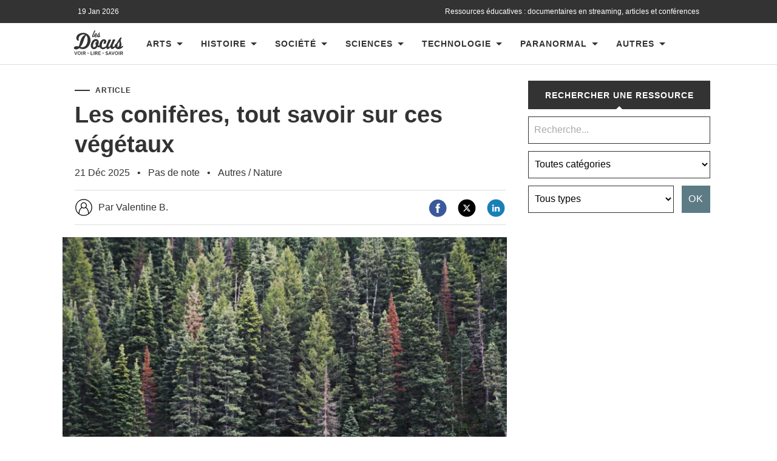

--- FILE ---
content_type: text/html; charset=UTF-8
request_url: https://www.les-docus.com/les-coniferes-tout-savoir-sur-ces-vegetaux/
body_size: 30610
content:








<!DOCTYPE html>
<html dir="ltr" lang="fr-FR" prefix="og: https://ogp.me/ns#">
	<head><meta charset="UTF-8"><script>if(navigator.userAgent.match(/MSIE|Internet Explorer/i)||navigator.userAgent.match(/Trident\/7\..*?rv:11/i)){var href=document.location.href;if(!href.match(/[?&]nowprocket/)){if(href.indexOf("?")==-1){if(href.indexOf("#")==-1){document.location.href=href+"?nowprocket=1"}else{document.location.href=href.replace("#","?nowprocket=1#")}}else{if(href.indexOf("#")==-1){document.location.href=href+"&nowprocket=1"}else{document.location.href=href.replace("#","&nowprocket=1#")}}}}</script><script>(()=>{class RocketLazyLoadScripts{constructor(){this.v="2.0.4",this.userEvents=["keydown","keyup","mousedown","mouseup","mousemove","mouseover","mouseout","touchmove","touchstart","touchend","touchcancel","wheel","click","dblclick","input"],this.attributeEvents=["onblur","onclick","oncontextmenu","ondblclick","onfocus","onmousedown","onmouseenter","onmouseleave","onmousemove","onmouseout","onmouseover","onmouseup","onmousewheel","onscroll","onsubmit"]}async t(){this.i(),this.o(),/iP(ad|hone)/.test(navigator.userAgent)&&this.h(),this.u(),this.l(this),this.m(),this.k(this),this.p(this),this._(),await Promise.all([this.R(),this.L()]),this.lastBreath=Date.now(),this.S(this),this.P(),this.D(),this.O(),this.M(),await this.C(this.delayedScripts.normal),await this.C(this.delayedScripts.defer),await this.C(this.delayedScripts.async),await this.T(),await this.F(),await this.j(),await this.A(),window.dispatchEvent(new Event("rocket-allScriptsLoaded")),this.everythingLoaded=!0,this.lastTouchEnd&&await new Promise(t=>setTimeout(t,500-Date.now()+this.lastTouchEnd)),this.I(),this.H(),this.U(),this.W()}i(){this.CSPIssue=sessionStorage.getItem("rocketCSPIssue"),document.addEventListener("securitypolicyviolation",t=>{this.CSPIssue||"script-src-elem"!==t.violatedDirective||"data"!==t.blockedURI||(this.CSPIssue=!0,sessionStorage.setItem("rocketCSPIssue",!0))},{isRocket:!0})}o(){window.addEventListener("pageshow",t=>{this.persisted=t.persisted,this.realWindowLoadedFired=!0},{isRocket:!0}),window.addEventListener("pagehide",()=>{this.onFirstUserAction=null},{isRocket:!0})}h(){let t;function e(e){t=e}window.addEventListener("touchstart",e,{isRocket:!0}),window.addEventListener("touchend",function i(o){o.changedTouches[0]&&t.changedTouches[0]&&Math.abs(o.changedTouches[0].pageX-t.changedTouches[0].pageX)<10&&Math.abs(o.changedTouches[0].pageY-t.changedTouches[0].pageY)<10&&o.timeStamp-t.timeStamp<200&&(window.removeEventListener("touchstart",e,{isRocket:!0}),window.removeEventListener("touchend",i,{isRocket:!0}),"INPUT"===o.target.tagName&&"text"===o.target.type||(o.target.dispatchEvent(new TouchEvent("touchend",{target:o.target,bubbles:!0})),o.target.dispatchEvent(new MouseEvent("mouseover",{target:o.target,bubbles:!0})),o.target.dispatchEvent(new PointerEvent("click",{target:o.target,bubbles:!0,cancelable:!0,detail:1,clientX:o.changedTouches[0].clientX,clientY:o.changedTouches[0].clientY})),event.preventDefault()))},{isRocket:!0})}q(t){this.userActionTriggered||("mousemove"!==t.type||this.firstMousemoveIgnored?"keyup"===t.type||"mouseover"===t.type||"mouseout"===t.type||(this.userActionTriggered=!0,this.onFirstUserAction&&this.onFirstUserAction()):this.firstMousemoveIgnored=!0),"click"===t.type&&t.preventDefault(),t.stopPropagation(),t.stopImmediatePropagation(),"touchstart"===this.lastEvent&&"touchend"===t.type&&(this.lastTouchEnd=Date.now()),"click"===t.type&&(this.lastTouchEnd=0),this.lastEvent=t.type,t.composedPath&&t.composedPath()[0].getRootNode()instanceof ShadowRoot&&(t.rocketTarget=t.composedPath()[0]),this.savedUserEvents.push(t)}u(){this.savedUserEvents=[],this.userEventHandler=this.q.bind(this),this.userEvents.forEach(t=>window.addEventListener(t,this.userEventHandler,{passive:!1,isRocket:!0})),document.addEventListener("visibilitychange",this.userEventHandler,{isRocket:!0})}U(){this.userEvents.forEach(t=>window.removeEventListener(t,this.userEventHandler,{passive:!1,isRocket:!0})),document.removeEventListener("visibilitychange",this.userEventHandler,{isRocket:!0}),this.savedUserEvents.forEach(t=>{(t.rocketTarget||t.target).dispatchEvent(new window[t.constructor.name](t.type,t))})}m(){const t="return false",e=Array.from(this.attributeEvents,t=>"data-rocket-"+t),i="["+this.attributeEvents.join("],[")+"]",o="[data-rocket-"+this.attributeEvents.join("],[data-rocket-")+"]",s=(e,i,o)=>{o&&o!==t&&(e.setAttribute("data-rocket-"+i,o),e["rocket"+i]=new Function("event",o),e.setAttribute(i,t))};new MutationObserver(t=>{for(const n of t)"attributes"===n.type&&(n.attributeName.startsWith("data-rocket-")||this.everythingLoaded?n.attributeName.startsWith("data-rocket-")&&this.everythingLoaded&&this.N(n.target,n.attributeName.substring(12)):s(n.target,n.attributeName,n.target.getAttribute(n.attributeName))),"childList"===n.type&&n.addedNodes.forEach(t=>{if(t.nodeType===Node.ELEMENT_NODE)if(this.everythingLoaded)for(const i of[t,...t.querySelectorAll(o)])for(const t of i.getAttributeNames())e.includes(t)&&this.N(i,t.substring(12));else for(const e of[t,...t.querySelectorAll(i)])for(const t of e.getAttributeNames())this.attributeEvents.includes(t)&&s(e,t,e.getAttribute(t))})}).observe(document,{subtree:!0,childList:!0,attributeFilter:[...this.attributeEvents,...e]})}I(){this.attributeEvents.forEach(t=>{document.querySelectorAll("[data-rocket-"+t+"]").forEach(e=>{this.N(e,t)})})}N(t,e){const i=t.getAttribute("data-rocket-"+e);i&&(t.setAttribute(e,i),t.removeAttribute("data-rocket-"+e))}k(t){Object.defineProperty(HTMLElement.prototype,"onclick",{get(){return this.rocketonclick||null},set(e){this.rocketonclick=e,this.setAttribute(t.everythingLoaded?"onclick":"data-rocket-onclick","this.rocketonclick(event)")}})}S(t){function e(e,i){let o=e[i];e[i]=null,Object.defineProperty(e,i,{get:()=>o,set(s){t.everythingLoaded?o=s:e["rocket"+i]=o=s}})}e(document,"onreadystatechange"),e(window,"onload"),e(window,"onpageshow");try{Object.defineProperty(document,"readyState",{get:()=>t.rocketReadyState,set(e){t.rocketReadyState=e},configurable:!0}),document.readyState="loading"}catch(t){console.log("WPRocket DJE readyState conflict, bypassing")}}l(t){this.originalAddEventListener=EventTarget.prototype.addEventListener,this.originalRemoveEventListener=EventTarget.prototype.removeEventListener,this.savedEventListeners=[],EventTarget.prototype.addEventListener=function(e,i,o){o&&o.isRocket||!t.B(e,this)&&!t.userEvents.includes(e)||t.B(e,this)&&!t.userActionTriggered||e.startsWith("rocket-")||t.everythingLoaded?t.originalAddEventListener.call(this,e,i,o):(t.savedEventListeners.push({target:this,remove:!1,type:e,func:i,options:o}),"mouseenter"!==e&&"mouseleave"!==e||t.originalAddEventListener.call(this,e,t.savedUserEvents.push,o))},EventTarget.prototype.removeEventListener=function(e,i,o){o&&o.isRocket||!t.B(e,this)&&!t.userEvents.includes(e)||t.B(e,this)&&!t.userActionTriggered||e.startsWith("rocket-")||t.everythingLoaded?t.originalRemoveEventListener.call(this,e,i,o):t.savedEventListeners.push({target:this,remove:!0,type:e,func:i,options:o})}}J(t,e){this.savedEventListeners=this.savedEventListeners.filter(i=>{let o=i.type,s=i.target||window;return e!==o||t!==s||(this.B(o,s)&&(i.type="rocket-"+o),this.$(i),!1)})}H(){EventTarget.prototype.addEventListener=this.originalAddEventListener,EventTarget.prototype.removeEventListener=this.originalRemoveEventListener,this.savedEventListeners.forEach(t=>this.$(t))}$(t){t.remove?this.originalRemoveEventListener.call(t.target,t.type,t.func,t.options):this.originalAddEventListener.call(t.target,t.type,t.func,t.options)}p(t){let e;function i(e){return t.everythingLoaded?e:e.split(" ").map(t=>"load"===t||t.startsWith("load.")?"rocket-jquery-load":t).join(" ")}function o(o){function s(e){const s=o.fn[e];o.fn[e]=o.fn.init.prototype[e]=function(){return this[0]===window&&t.userActionTriggered&&("string"==typeof arguments[0]||arguments[0]instanceof String?arguments[0]=i(arguments[0]):"object"==typeof arguments[0]&&Object.keys(arguments[0]).forEach(t=>{const e=arguments[0][t];delete arguments[0][t],arguments[0][i(t)]=e})),s.apply(this,arguments),this}}if(o&&o.fn&&!t.allJQueries.includes(o)){const e={DOMContentLoaded:[],"rocket-DOMContentLoaded":[]};for(const t in e)document.addEventListener(t,()=>{e[t].forEach(t=>t())},{isRocket:!0});o.fn.ready=o.fn.init.prototype.ready=function(i){function s(){parseInt(o.fn.jquery)>2?setTimeout(()=>i.bind(document)(o)):i.bind(document)(o)}return"function"==typeof i&&(t.realDomReadyFired?!t.userActionTriggered||t.fauxDomReadyFired?s():e["rocket-DOMContentLoaded"].push(s):e.DOMContentLoaded.push(s)),o([])},s("on"),s("one"),s("off"),t.allJQueries.push(o)}e=o}t.allJQueries=[],o(window.jQuery),Object.defineProperty(window,"jQuery",{get:()=>e,set(t){o(t)}})}P(){const t=new Map;document.write=document.writeln=function(e){const i=document.currentScript,o=document.createRange(),s=i.parentElement;let n=t.get(i);void 0===n&&(n=i.nextSibling,t.set(i,n));const c=document.createDocumentFragment();o.setStart(c,0),c.appendChild(o.createContextualFragment(e)),s.insertBefore(c,n)}}async R(){return new Promise(t=>{this.userActionTriggered?t():this.onFirstUserAction=t})}async L(){return new Promise(t=>{document.addEventListener("DOMContentLoaded",()=>{this.realDomReadyFired=!0,t()},{isRocket:!0})})}async j(){return this.realWindowLoadedFired?Promise.resolve():new Promise(t=>{window.addEventListener("load",t,{isRocket:!0})})}M(){this.pendingScripts=[];this.scriptsMutationObserver=new MutationObserver(t=>{for(const e of t)e.addedNodes.forEach(t=>{"SCRIPT"!==t.tagName||t.noModule||t.isWPRocket||this.pendingScripts.push({script:t,promise:new Promise(e=>{const i=()=>{const i=this.pendingScripts.findIndex(e=>e.script===t);i>=0&&this.pendingScripts.splice(i,1),e()};t.addEventListener("load",i,{isRocket:!0}),t.addEventListener("error",i,{isRocket:!0}),setTimeout(i,1e3)})})})}),this.scriptsMutationObserver.observe(document,{childList:!0,subtree:!0})}async F(){await this.X(),this.pendingScripts.length?(await this.pendingScripts[0].promise,await this.F()):this.scriptsMutationObserver.disconnect()}D(){this.delayedScripts={normal:[],async:[],defer:[]},document.querySelectorAll("script[type$=rocketlazyloadscript]").forEach(t=>{t.hasAttribute("data-rocket-src")?t.hasAttribute("async")&&!1!==t.async?this.delayedScripts.async.push(t):t.hasAttribute("defer")&&!1!==t.defer||"module"===t.getAttribute("data-rocket-type")?this.delayedScripts.defer.push(t):this.delayedScripts.normal.push(t):this.delayedScripts.normal.push(t)})}async _(){await this.L();let t=[];document.querySelectorAll("script[type$=rocketlazyloadscript][data-rocket-src]").forEach(e=>{let i=e.getAttribute("data-rocket-src");if(i&&!i.startsWith("data:")){i.startsWith("//")&&(i=location.protocol+i);try{const o=new URL(i).origin;o!==location.origin&&t.push({src:o,crossOrigin:e.crossOrigin||"module"===e.getAttribute("data-rocket-type")})}catch(t){}}}),t=[...new Map(t.map(t=>[JSON.stringify(t),t])).values()],this.Y(t,"preconnect")}async G(t){if(await this.K(),!0!==t.noModule||!("noModule"in HTMLScriptElement.prototype))return new Promise(e=>{let i;function o(){(i||t).setAttribute("data-rocket-status","executed"),e()}try{if(navigator.userAgent.includes("Firefox/")||""===navigator.vendor||this.CSPIssue)i=document.createElement("script"),[...t.attributes].forEach(t=>{let e=t.nodeName;"type"!==e&&("data-rocket-type"===e&&(e="type"),"data-rocket-src"===e&&(e="src"),i.setAttribute(e,t.nodeValue))}),t.text&&(i.text=t.text),t.nonce&&(i.nonce=t.nonce),i.hasAttribute("src")?(i.addEventListener("load",o,{isRocket:!0}),i.addEventListener("error",()=>{i.setAttribute("data-rocket-status","failed-network"),e()},{isRocket:!0}),setTimeout(()=>{i.isConnected||e()},1)):(i.text=t.text,o()),i.isWPRocket=!0,t.parentNode.replaceChild(i,t);else{const i=t.getAttribute("data-rocket-type"),s=t.getAttribute("data-rocket-src");i?(t.type=i,t.removeAttribute("data-rocket-type")):t.removeAttribute("type"),t.addEventListener("load",o,{isRocket:!0}),t.addEventListener("error",i=>{this.CSPIssue&&i.target.src.startsWith("data:")?(console.log("WPRocket: CSP fallback activated"),t.removeAttribute("src"),this.G(t).then(e)):(t.setAttribute("data-rocket-status","failed-network"),e())},{isRocket:!0}),s?(t.fetchPriority="high",t.removeAttribute("data-rocket-src"),t.src=s):t.src="data:text/javascript;base64,"+window.btoa(unescape(encodeURIComponent(t.text)))}}catch(i){t.setAttribute("data-rocket-status","failed-transform"),e()}});t.setAttribute("data-rocket-status","skipped")}async C(t){const e=t.shift();return e?(e.isConnected&&await this.G(e),this.C(t)):Promise.resolve()}O(){this.Y([...this.delayedScripts.normal,...this.delayedScripts.defer,...this.delayedScripts.async],"preload")}Y(t,e){this.trash=this.trash||[];let i=!0;var o=document.createDocumentFragment();t.forEach(t=>{const s=t.getAttribute&&t.getAttribute("data-rocket-src")||t.src;if(s&&!s.startsWith("data:")){const n=document.createElement("link");n.href=s,n.rel=e,"preconnect"!==e&&(n.as="script",n.fetchPriority=i?"high":"low"),t.getAttribute&&"module"===t.getAttribute("data-rocket-type")&&(n.crossOrigin=!0),t.crossOrigin&&(n.crossOrigin=t.crossOrigin),t.integrity&&(n.integrity=t.integrity),t.nonce&&(n.nonce=t.nonce),o.appendChild(n),this.trash.push(n),i=!1}}),document.head.appendChild(o)}W(){this.trash.forEach(t=>t.remove())}async T(){try{document.readyState="interactive"}catch(t){}this.fauxDomReadyFired=!0;try{await this.K(),this.J(document,"readystatechange"),document.dispatchEvent(new Event("rocket-readystatechange")),await this.K(),document.rocketonreadystatechange&&document.rocketonreadystatechange(),await this.K(),this.J(document,"DOMContentLoaded"),document.dispatchEvent(new Event("rocket-DOMContentLoaded")),await this.K(),this.J(window,"DOMContentLoaded"),window.dispatchEvent(new Event("rocket-DOMContentLoaded"))}catch(t){console.error(t)}}async A(){try{document.readyState="complete"}catch(t){}try{await this.K(),this.J(document,"readystatechange"),document.dispatchEvent(new Event("rocket-readystatechange")),await this.K(),document.rocketonreadystatechange&&document.rocketonreadystatechange(),await this.K(),this.J(window,"load"),window.dispatchEvent(new Event("rocket-load")),await this.K(),window.rocketonload&&window.rocketonload(),await this.K(),this.allJQueries.forEach(t=>t(window).trigger("rocket-jquery-load")),await this.K(),this.J(window,"pageshow");const t=new Event("rocket-pageshow");t.persisted=this.persisted,window.dispatchEvent(t),await this.K(),window.rocketonpageshow&&window.rocketonpageshow({persisted:this.persisted})}catch(t){console.error(t)}}async K(){Date.now()-this.lastBreath>45&&(await this.X(),this.lastBreath=Date.now())}async X(){return document.hidden?new Promise(t=>setTimeout(t)):new Promise(t=>requestAnimationFrame(t))}B(t,e){return e===document&&"readystatechange"===t||(e===document&&"DOMContentLoaded"===t||(e===window&&"DOMContentLoaded"===t||(e===window&&"load"===t||e===window&&"pageshow"===t)))}static run(){(new RocketLazyLoadScripts).t()}}RocketLazyLoadScripts.run()})();</script>
		
		<meta name="viewport" content="width=device-width, initial-scale=1.0">
		<title>Les conifères, tout savoir sur ces végétaux</title>
				
		<!-- All in One SEO 4.9.3 - aioseo.com -->
	<meta name="description" content="Tout le monde a passé un après-midi d&#039;été à grimper dans les branchages d&#039;un grand sapin ou bénéficié de l&#039;ombre fraîche prodiguée par ceux-ci par une chaude journée. Nous côtoyons souvent ces arbres au tronc dense et aux aiguilles persistantes sans vraiment comprendre leur nature et toute leur complexité. Les conifères sont une famille d&#039;arbres" />
	<meta name="robots" content="max-snippet:-1, max-image-preview:large, max-video-preview:-1" />
	<meta name="author" content="Sponso"/>
	<meta name="keywords" content="conifères,nature" />
	<link rel="canonical" href="https://www.les-docus.com/les-coniferes-tout-savoir-sur-ces-vegetaux/" />
	<meta name="generator" content="All in One SEO (AIOSEO) 4.9.3" />
		<meta property="og:locale" content="fr_FR" />
		<meta property="og:site_name" content="Les Docus | Documentaires, reportages et vidéos en streaming" />
		<meta property="og:type" content="article" />
		<meta property="og:title" content="Les conifères, tout savoir sur ces végétaux" />
		<meta property="og:description" content="Tout le monde a passé un après-midi d&#039;été à grimper dans les branchages d&#039;un grand sapin ou bénéficié de l&#039;ombre fraîche prodiguée par ceux-ci par une chaude journée. Nous côtoyons souvent ces arbres au tronc dense et aux aiguilles persistantes sans vraiment comprendre leur nature et toute leur complexité. Les conifères sont une famille d&#039;arbres" />
		<meta property="og:url" content="https://www.les-docus.com/les-coniferes-tout-savoir-sur-ces-vegetaux/" />
		<meta property="og:image" content="https://www.les-docus.com/wp-content/uploads/2023/12/les-coniferes-tout-savoir-sur-ces-vegetaux-jpg.webp" />
		<meta property="og:image:secure_url" content="https://www.les-docus.com/wp-content/uploads/2023/12/les-coniferes-tout-savoir-sur-ces-vegetaux-jpg.webp" />
		<meta property="og:image:width" content="1600" />
		<meta property="og:image:height" content="1066" />
		<meta property="article:published_time" content="2025-12-21T15:00:36+00:00" />
		<meta property="article:modified_time" content="2025-12-21T15:16:41+00:00" />
		<meta property="article:publisher" content="https://www.facebook.com/lesdocus/" />
		<meta name="twitter:card" content="summary" />
		<meta name="twitter:site" content="@les_docus" />
		<meta name="twitter:title" content="Les conifères, tout savoir sur ces végétaux" />
		<meta name="twitter:description" content="Tout le monde a passé un après-midi d&#039;été à grimper dans les branchages d&#039;un grand sapin ou bénéficié de l&#039;ombre fraîche prodiguée par ceux-ci par une chaude journée. Nous côtoyons souvent ces arbres au tronc dense et aux aiguilles persistantes sans vraiment comprendre leur nature et toute leur complexité. Les conifères sont une famille d&#039;arbres" />
		<meta name="twitter:image" content="https://www.les-docus.com/wp-content/uploads/2023/12/les-coniferes-tout-savoir-sur-ces-vegetaux-jpg.webp" />
		<script type="application/ld+json" class="aioseo-schema">
			{"@context":"https:\/\/schema.org","@graph":[{"@type":"Article","@id":"https:\/\/www.les-docus.com\/les-coniferes-tout-savoir-sur-ces-vegetaux\/#article","name":"Les conif\u00e8res, tout savoir sur ces v\u00e9g\u00e9taux","headline":"Les conif\u00e8res, tout savoir sur ces v\u00e9g\u00e9taux","author":{"@id":"https:\/\/www.les-docus.com\/author\/sponso\/#author"},"publisher":{"@id":"https:\/\/www.les-docus.com\/#organization"},"image":{"@type":"ImageObject","url":"https:\/\/www.les-docus.com\/wp-content\/uploads\/2023\/12\/les-coniferes-tout-savoir-sur-ces-vegetaux-jpg.webp","width":1600,"height":1066,"caption":"Les conif\u00e8res, tout savoir sur ces v\u00e9g\u00e9taux"},"datePublished":"2025-12-21T16:00:36+01:00","dateModified":"2025-12-21T16:16:41+01:00","inLanguage":"fr-FR","mainEntityOfPage":{"@id":"https:\/\/www.les-docus.com\/les-coniferes-tout-savoir-sur-ces-vegetaux\/#webpage"},"isPartOf":{"@id":"https:\/\/www.les-docus.com\/les-coniferes-tout-savoir-sur-ces-vegetaux\/#webpage"},"articleSection":"Nature, Conif\u00e8res"},{"@type":"BreadcrumbList","@id":"https:\/\/www.les-docus.com\/les-coniferes-tout-savoir-sur-ces-vegetaux\/#breadcrumblist","itemListElement":[{"@type":"ListItem","@id":"https:\/\/www.les-docus.com#listItem","position":1,"name":"Accueil","item":"https:\/\/www.les-docus.com","nextItem":{"@type":"ListItem","@id":"https:\/\/www.les-docus.com\/autres\/#listItem","name":"Autres"}},{"@type":"ListItem","@id":"https:\/\/www.les-docus.com\/autres\/#listItem","position":2,"name":"Autres","item":"https:\/\/www.les-docus.com\/autres\/","nextItem":{"@type":"ListItem","@id":"https:\/\/www.les-docus.com\/autres\/nature\/#listItem","name":"Nature"},"previousItem":{"@type":"ListItem","@id":"https:\/\/www.les-docus.com#listItem","name":"Accueil"}},{"@type":"ListItem","@id":"https:\/\/www.les-docus.com\/autres\/nature\/#listItem","position":3,"name":"Nature","item":"https:\/\/www.les-docus.com\/autres\/nature\/","nextItem":{"@type":"ListItem","@id":"https:\/\/www.les-docus.com\/les-coniferes-tout-savoir-sur-ces-vegetaux\/#listItem","name":"Les conif\u00e8res, tout savoir sur ces v\u00e9g\u00e9taux"},"previousItem":{"@type":"ListItem","@id":"https:\/\/www.les-docus.com\/autres\/#listItem","name":"Autres"}},{"@type":"ListItem","@id":"https:\/\/www.les-docus.com\/les-coniferes-tout-savoir-sur-ces-vegetaux\/#listItem","position":4,"name":"Les conif\u00e8res, tout savoir sur ces v\u00e9g\u00e9taux","previousItem":{"@type":"ListItem","@id":"https:\/\/www.les-docus.com\/autres\/nature\/#listItem","name":"Nature"}}]},{"@type":"Organization","@id":"https:\/\/www.les-docus.com\/#organization","name":"Les Docus","description":"Documentaires, reportages et vid\u00e9os en streaming","url":"https:\/\/www.les-docus.com\/","logo":{"@type":"ImageObject","url":"https:\/\/www.les-docus.com\/wp-content\/themes\/hemingway-child\/images\/les-docus-logo.svg","@id":"https:\/\/www.les-docus.com\/les-coniferes-tout-savoir-sur-ces-vegetaux\/#organizationLogo"},"image":{"@id":"https:\/\/www.les-docus.com\/les-coniferes-tout-savoir-sur-ces-vegetaux\/#organizationLogo"},"sameAs":["https:\/\/www.facebook.com\/lesdocus\/","https:\/\/www.instagram.com\/les_docus\/"]},{"@type":"Person","@id":"https:\/\/www.les-docus.com\/author\/sponso\/#author","url":"https:\/\/www.les-docus.com\/author\/sponso\/","name":"Sponso"},{"@type":"WebPage","@id":"https:\/\/www.les-docus.com\/les-coniferes-tout-savoir-sur-ces-vegetaux\/#webpage","url":"https:\/\/www.les-docus.com\/les-coniferes-tout-savoir-sur-ces-vegetaux\/","name":"Les conif\u00e8res, tout savoir sur ces v\u00e9g\u00e9taux","description":"Tout le monde a pass\u00e9 un apr\u00e8s-midi d'\u00e9t\u00e9 \u00e0 grimper dans les branchages d'un grand sapin ou b\u00e9n\u00e9fici\u00e9 de l'ombre fra\u00eeche prodigu\u00e9e par ceux-ci par une chaude journ\u00e9e. Nous c\u00f4toyons souvent ces arbres au tronc dense et aux aiguilles persistantes sans vraiment comprendre leur nature et toute leur complexit\u00e9. Les conif\u00e8res sont une famille d'arbres","inLanguage":"fr-FR","isPartOf":{"@id":"https:\/\/www.les-docus.com\/#website"},"breadcrumb":{"@id":"https:\/\/www.les-docus.com\/les-coniferes-tout-savoir-sur-ces-vegetaux\/#breadcrumblist"},"author":{"@id":"https:\/\/www.les-docus.com\/author\/sponso\/#author"},"creator":{"@id":"https:\/\/www.les-docus.com\/author\/sponso\/#author"},"image":{"@type":"ImageObject","url":"https:\/\/www.les-docus.com\/wp-content\/uploads\/2023\/12\/les-coniferes-tout-savoir-sur-ces-vegetaux-jpg.webp","@id":"https:\/\/www.les-docus.com\/les-coniferes-tout-savoir-sur-ces-vegetaux\/#mainImage","width":1600,"height":1066,"caption":"Les conif\u00e8res, tout savoir sur ces v\u00e9g\u00e9taux"},"primaryImageOfPage":{"@id":"https:\/\/www.les-docus.com\/les-coniferes-tout-savoir-sur-ces-vegetaux\/#mainImage"},"datePublished":"2025-12-21T16:00:36+01:00","dateModified":"2025-12-21T16:16:41+01:00"},{"@type":"WebSite","@id":"https:\/\/www.les-docus.com\/#website","url":"https:\/\/www.les-docus.com\/","name":"Les Docus","description":"Documentaires, reportages et vid\u00e9os en streaming","inLanguage":"fr-FR","publisher":{"@id":"https:\/\/www.les-docus.com\/#organization"}}]}
		</script>
		<!-- All in One SEO -->

<link rel="alternate" title="oEmbed (JSON)" type="application/json+oembed" href="https://www.les-docus.com/wp-json/oembed/1.0/embed?url=https%3A%2F%2Fwww.les-docus.com%2Fles-coniferes-tout-savoir-sur-ces-vegetaux%2F" />
<link rel="alternate" title="oEmbed (XML)" type="text/xml+oembed" href="https://www.les-docus.com/wp-json/oembed/1.0/embed?url=https%3A%2F%2Fwww.les-docus.com%2Fles-coniferes-tout-savoir-sur-ces-vegetaux%2F&#038;format=xml" />
<style id='wp-img-auto-sizes-contain-inline-css' type='text/css'>
img:is([sizes=auto i],[sizes^="auto," i]){contain-intrinsic-size:3000px 1500px}
/*# sourceURL=wp-img-auto-sizes-contain-inline-css */
</style>
<style id='dominant-color-styles-inline-css' type='text/css'>
img[data-dominant-color]:not(.has-transparency) { background-color: var(--dominant-color); }
/*# sourceURL=dominant-color-styles-inline-css */
</style>
<style id='rocket-lazyload-inline-css' type='text/css'>
.rll-youtube-player{position:relative;padding-bottom:56.23%;height:0;overflow:hidden;max-width:100%;}.rll-youtube-player:focus-within{outline: 2px solid currentColor;outline-offset: 5px;}.rll-youtube-player iframe{position:absolute;top:0;left:0;width:100%;height:100%;z-index:100;background:0 0}.rll-youtube-player img{bottom:0;display:block;left:0;margin:auto;max-width:100%;width:100%;position:absolute;right:0;top:0;border:none;height:auto;-webkit-transition:.4s all;-moz-transition:.4s all;transition:.4s all}.rll-youtube-player img:hover{-webkit-filter:brightness(75%)}.rll-youtube-player .play{height:100%;width:100%;left:0;top:0;position:absolute;background:var(--wpr-bg-df5b0894-40fa-4644-b11e-f950a4dbce65) no-repeat center;background-color: transparent !important;cursor:pointer;border:none;}
/*# sourceURL=rocket-lazyload-inline-css */
</style>
<script type="rocketlazyloadscript" data-rocket-type="text/javascript" data-rocket-src="https://www.les-docus.com/wp-includes/js/jquery/jquery.min.js?ver=3.7.1" id="jquery-core-js" data-rocket-defer defer></script>
<script type="rocketlazyloadscript" data-rocket-type="text/javascript" data-rocket-src="https://www.les-docus.com/wp-includes/js/jquery/jquery-migrate.min.js?ver=3.4.1" id="jquery-migrate-js" data-rocket-defer defer></script>
<link rel="https://api.w.org/" href="https://www.les-docus.com/wp-json/" /><link rel="alternate" title="JSON" type="application/json" href="https://www.les-docus.com/wp-json/wp/v2/posts/247364" /><link rel="EditURI" type="application/rsd+xml" title="RSD" href="https://www.les-docus.com/xmlrpc.php?rsd" />
<meta name="generator" content="WordPress 6.9" />
<link rel='shortlink' href='https://www.les-docus.com/?p=247364' />
<meta name="generator" content="auto-sizes 1.7.0">
<meta name="generator" content="dominant-color-images 1.2.0">
<meta name="generator" content="web-worker-offloading 0.2.0">
      
	      <!--Customizer CSS--> 
	      
	      <style type="text/css">
	           	           	           	           	           	           	           	           	           	           	           	           	           	           	           	           	           	           	           	           	           	           	           	           	           	           	           	           	           	           	           	           	           	           	           	           	           	           	           	           	           	           	           	           	           	           	           	           	           	           	           	           	           	           	           	           	           	           	           	           	           	           	           	           	           	           	           	           	           	           	           	           	           	           	           	           
	           	           	      </style> 
	      
	      <!--/Customizer CSS-->
	      
      <meta name="generator" content="speculation-rules 1.6.0">
<meta name="generator" content="embed-optimizer 1.0.0-beta3">
<noscript><style id="rocket-lazyload-nojs-css">.rll-youtube-player, [data-lazy-src]{display:none !important;}</style></noscript>		<link rel="icon" type="image/x-icon" href="https://www.les-docus.com/favicon.gif">
		<link rel="alternate" hreflang="fr-FR" href="https://www.les-docus.com/les-coniferes-tout-savoir-sur-ces-vegetaux/" />	
		<link data-minify="1" rel='stylesheet' id='chld_thm_cfg_parent-css'  href='https://www.les-docus.com/wp-content/cache/background-css/1/www.les-docus.com/wp-content/cache/min/1/wp-content/themes/hemingway-child/style.css?ver=1768291523&wpr_t=1768846808' type='text/css' media='all' />
					<link rel="preload" as="image" href="https://www.les-docus.com/wp-content/uploads/2023/12/les-coniferes-tout-savoir-sur-ces-vegetaux-768x512.webp" />
							 <!-- df5aeb71656b77d35902a31a00b756690368e7d7 -->
		<meta name="verification-code" content="lbjd8a1gltm">
		<meta name="linkmania" content="18315c745421850"> 
		

 <script type="rocketlazyloadscript" data-minify="1" data-rocket-src="https://www.les-docus.com/wp-content/cache/min/1/wp-content/themes/hemingway/js/dropdown.js?ver=1768291523" data-rocket-defer defer></script>
<meta name="contconcord"  content="HjW2HWadRmImfgS5epZ5me7sJZ9Hgcsp" >
<meta name="tdm-reservation" content="1">
<meta name="tdm-policy" content="https://www.les-docus.com/policies/policy.json">
<script type="rocketlazyloadscript" data-rocket-src="https://kit.fontawesome.com/9ff95f8fb9.js" crossorigin="anonymous" data-rocket-defer defer></script>
	<style id='wp-block-heading-inline-css' type='text/css'>
h1:where(.wp-block-heading).has-background,h2:where(.wp-block-heading).has-background,h3:where(.wp-block-heading).has-background,h4:where(.wp-block-heading).has-background,h5:where(.wp-block-heading).has-background,h6:where(.wp-block-heading).has-background{padding:1.25em 2.375em}h1.has-text-align-left[style*=writing-mode]:where([style*=vertical-lr]),h1.has-text-align-right[style*=writing-mode]:where([style*=vertical-rl]),h2.has-text-align-left[style*=writing-mode]:where([style*=vertical-lr]),h2.has-text-align-right[style*=writing-mode]:where([style*=vertical-rl]),h3.has-text-align-left[style*=writing-mode]:where([style*=vertical-lr]),h3.has-text-align-right[style*=writing-mode]:where([style*=vertical-rl]),h4.has-text-align-left[style*=writing-mode]:where([style*=vertical-lr]),h4.has-text-align-right[style*=writing-mode]:where([style*=vertical-rl]),h5.has-text-align-left[style*=writing-mode]:where([style*=vertical-lr]),h5.has-text-align-right[style*=writing-mode]:where([style*=vertical-rl]),h6.has-text-align-left[style*=writing-mode]:where([style*=vertical-lr]),h6.has-text-align-right[style*=writing-mode]:where([style*=vertical-rl]){rotate:180deg}
/*# sourceURL=https://www.les-docus.com/wp-includes/blocks/heading/style.min.css */
</style>
<style id='wp-block-paragraph-inline-css' type='text/css'>
.is-small-text{font-size:.875em}.is-regular-text{font-size:1em}.is-large-text{font-size:2.25em}.is-larger-text{font-size:3em}.has-drop-cap:not(:focus):first-letter{float:left;font-size:8.4em;font-style:normal;font-weight:100;line-height:.68;margin:.05em .1em 0 0;text-transform:uppercase}body.rtl .has-drop-cap:not(:focus):first-letter{float:none;margin-left:.1em}p.has-drop-cap.has-background{overflow:hidden}:root :where(p.has-background){padding:1.25em 2.375em}:where(p.has-text-color:not(.has-link-color)) a{color:inherit}p.has-text-align-left[style*="writing-mode:vertical-lr"],p.has-text-align-right[style*="writing-mode:vertical-rl"]{rotate:180deg}
/*# sourceURL=https://www.les-docus.com/wp-includes/blocks/paragraph/style.min.css */
</style>
<style id='wp-block-quote-inline-css' type='text/css'>
.wp-block-quote{box-sizing:border-box;overflow-wrap:break-word}.wp-block-quote.is-large:where(:not(.is-style-plain)),.wp-block-quote.is-style-large:where(:not(.is-style-plain)){margin-bottom:1em;padding:0 1em}.wp-block-quote.is-large:where(:not(.is-style-plain)) p,.wp-block-quote.is-style-large:where(:not(.is-style-plain)) p{font-size:1.5em;font-style:italic;line-height:1.6}.wp-block-quote.is-large:where(:not(.is-style-plain)) cite,.wp-block-quote.is-large:where(:not(.is-style-plain)) footer,.wp-block-quote.is-style-large:where(:not(.is-style-plain)) cite,.wp-block-quote.is-style-large:where(:not(.is-style-plain)) footer{font-size:1.125em;text-align:right}.wp-block-quote>cite{display:block}
/*# sourceURL=https://www.les-docus.com/wp-includes/blocks/quote/style.min.css */
</style>
<style id='global-styles-inline-css' type='text/css'>
:root{--wp--preset--aspect-ratio--square: 1;--wp--preset--aspect-ratio--4-3: 4/3;--wp--preset--aspect-ratio--3-4: 3/4;--wp--preset--aspect-ratio--3-2: 3/2;--wp--preset--aspect-ratio--2-3: 2/3;--wp--preset--aspect-ratio--16-9: 16/9;--wp--preset--aspect-ratio--9-16: 9/16;--wp--preset--color--black: #000000;--wp--preset--color--cyan-bluish-gray: #abb8c3;--wp--preset--color--white: #ffffff;--wp--preset--color--pale-pink: #f78da7;--wp--preset--color--vivid-red: #cf2e2e;--wp--preset--color--luminous-vivid-orange: #ff6900;--wp--preset--color--luminous-vivid-amber: #fcb900;--wp--preset--color--light-green-cyan: #7bdcb5;--wp--preset--color--vivid-green-cyan: #00d084;--wp--preset--color--pale-cyan-blue: #8ed1fc;--wp--preset--color--vivid-cyan-blue: #0693e3;--wp--preset--color--vivid-purple: #9b51e0;--wp--preset--gradient--vivid-cyan-blue-to-vivid-purple: linear-gradient(135deg,rgb(6,147,227) 0%,rgb(155,81,224) 100%);--wp--preset--gradient--light-green-cyan-to-vivid-green-cyan: linear-gradient(135deg,rgb(122,220,180) 0%,rgb(0,208,130) 100%);--wp--preset--gradient--luminous-vivid-amber-to-luminous-vivid-orange: linear-gradient(135deg,rgb(252,185,0) 0%,rgb(255,105,0) 100%);--wp--preset--gradient--luminous-vivid-orange-to-vivid-red: linear-gradient(135deg,rgb(255,105,0) 0%,rgb(207,46,46) 100%);--wp--preset--gradient--very-light-gray-to-cyan-bluish-gray: linear-gradient(135deg,rgb(238,238,238) 0%,rgb(169,184,195) 100%);--wp--preset--gradient--cool-to-warm-spectrum: linear-gradient(135deg,rgb(74,234,220) 0%,rgb(151,120,209) 20%,rgb(207,42,186) 40%,rgb(238,44,130) 60%,rgb(251,105,98) 80%,rgb(254,248,76) 100%);--wp--preset--gradient--blush-light-purple: linear-gradient(135deg,rgb(255,206,236) 0%,rgb(152,150,240) 100%);--wp--preset--gradient--blush-bordeaux: linear-gradient(135deg,rgb(254,205,165) 0%,rgb(254,45,45) 50%,rgb(107,0,62) 100%);--wp--preset--gradient--luminous-dusk: linear-gradient(135deg,rgb(255,203,112) 0%,rgb(199,81,192) 50%,rgb(65,88,208) 100%);--wp--preset--gradient--pale-ocean: linear-gradient(135deg,rgb(255,245,203) 0%,rgb(182,227,212) 50%,rgb(51,167,181) 100%);--wp--preset--gradient--electric-grass: linear-gradient(135deg,rgb(202,248,128) 0%,rgb(113,206,126) 100%);--wp--preset--gradient--midnight: linear-gradient(135deg,rgb(2,3,129) 0%,rgb(40,116,252) 100%);--wp--preset--font-size--small: 13px;--wp--preset--font-size--medium: 20px;--wp--preset--font-size--large: 36px;--wp--preset--font-size--x-large: 42px;--wp--preset--spacing--20: 0.44rem;--wp--preset--spacing--30: 0.67rem;--wp--preset--spacing--40: 1rem;--wp--preset--spacing--50: 1.5rem;--wp--preset--spacing--60: 2.25rem;--wp--preset--spacing--70: 3.38rem;--wp--preset--spacing--80: 5.06rem;--wp--preset--shadow--natural: 6px 6px 9px rgba(0, 0, 0, 0.2);--wp--preset--shadow--deep: 12px 12px 50px rgba(0, 0, 0, 0.4);--wp--preset--shadow--sharp: 6px 6px 0px rgba(0, 0, 0, 0.2);--wp--preset--shadow--outlined: 6px 6px 0px -3px rgb(255, 255, 255), 6px 6px rgb(0, 0, 0);--wp--preset--shadow--crisp: 6px 6px 0px rgb(0, 0, 0);}:where(.is-layout-flex){gap: 0.5em;}:where(.is-layout-grid){gap: 0.5em;}body .is-layout-flex{display: flex;}.is-layout-flex{flex-wrap: wrap;align-items: center;}.is-layout-flex > :is(*, div){margin: 0;}body .is-layout-grid{display: grid;}.is-layout-grid > :is(*, div){margin: 0;}:where(.wp-block-columns.is-layout-flex){gap: 2em;}:where(.wp-block-columns.is-layout-grid){gap: 2em;}:where(.wp-block-post-template.is-layout-flex){gap: 1.25em;}:where(.wp-block-post-template.is-layout-grid){gap: 1.25em;}.has-black-color{color: var(--wp--preset--color--black) !important;}.has-cyan-bluish-gray-color{color: var(--wp--preset--color--cyan-bluish-gray) !important;}.has-white-color{color: var(--wp--preset--color--white) !important;}.has-pale-pink-color{color: var(--wp--preset--color--pale-pink) !important;}.has-vivid-red-color{color: var(--wp--preset--color--vivid-red) !important;}.has-luminous-vivid-orange-color{color: var(--wp--preset--color--luminous-vivid-orange) !important;}.has-luminous-vivid-amber-color{color: var(--wp--preset--color--luminous-vivid-amber) !important;}.has-light-green-cyan-color{color: var(--wp--preset--color--light-green-cyan) !important;}.has-vivid-green-cyan-color{color: var(--wp--preset--color--vivid-green-cyan) !important;}.has-pale-cyan-blue-color{color: var(--wp--preset--color--pale-cyan-blue) !important;}.has-vivid-cyan-blue-color{color: var(--wp--preset--color--vivid-cyan-blue) !important;}.has-vivid-purple-color{color: var(--wp--preset--color--vivid-purple) !important;}.has-black-background-color{background-color: var(--wp--preset--color--black) !important;}.has-cyan-bluish-gray-background-color{background-color: var(--wp--preset--color--cyan-bluish-gray) !important;}.has-white-background-color{background-color: var(--wp--preset--color--white) !important;}.has-pale-pink-background-color{background-color: var(--wp--preset--color--pale-pink) !important;}.has-vivid-red-background-color{background-color: var(--wp--preset--color--vivid-red) !important;}.has-luminous-vivid-orange-background-color{background-color: var(--wp--preset--color--luminous-vivid-orange) !important;}.has-luminous-vivid-amber-background-color{background-color: var(--wp--preset--color--luminous-vivid-amber) !important;}.has-light-green-cyan-background-color{background-color: var(--wp--preset--color--light-green-cyan) !important;}.has-vivid-green-cyan-background-color{background-color: var(--wp--preset--color--vivid-green-cyan) !important;}.has-pale-cyan-blue-background-color{background-color: var(--wp--preset--color--pale-cyan-blue) !important;}.has-vivid-cyan-blue-background-color{background-color: var(--wp--preset--color--vivid-cyan-blue) !important;}.has-vivid-purple-background-color{background-color: var(--wp--preset--color--vivid-purple) !important;}.has-black-border-color{border-color: var(--wp--preset--color--black) !important;}.has-cyan-bluish-gray-border-color{border-color: var(--wp--preset--color--cyan-bluish-gray) !important;}.has-white-border-color{border-color: var(--wp--preset--color--white) !important;}.has-pale-pink-border-color{border-color: var(--wp--preset--color--pale-pink) !important;}.has-vivid-red-border-color{border-color: var(--wp--preset--color--vivid-red) !important;}.has-luminous-vivid-orange-border-color{border-color: var(--wp--preset--color--luminous-vivid-orange) !important;}.has-luminous-vivid-amber-border-color{border-color: var(--wp--preset--color--luminous-vivid-amber) !important;}.has-light-green-cyan-border-color{border-color: var(--wp--preset--color--light-green-cyan) !important;}.has-vivid-green-cyan-border-color{border-color: var(--wp--preset--color--vivid-green-cyan) !important;}.has-pale-cyan-blue-border-color{border-color: var(--wp--preset--color--pale-cyan-blue) !important;}.has-vivid-cyan-blue-border-color{border-color: var(--wp--preset--color--vivid-cyan-blue) !important;}.has-vivid-purple-border-color{border-color: var(--wp--preset--color--vivid-purple) !important;}.has-vivid-cyan-blue-to-vivid-purple-gradient-background{background: var(--wp--preset--gradient--vivid-cyan-blue-to-vivid-purple) !important;}.has-light-green-cyan-to-vivid-green-cyan-gradient-background{background: var(--wp--preset--gradient--light-green-cyan-to-vivid-green-cyan) !important;}.has-luminous-vivid-amber-to-luminous-vivid-orange-gradient-background{background: var(--wp--preset--gradient--luminous-vivid-amber-to-luminous-vivid-orange) !important;}.has-luminous-vivid-orange-to-vivid-red-gradient-background{background: var(--wp--preset--gradient--luminous-vivid-orange-to-vivid-red) !important;}.has-very-light-gray-to-cyan-bluish-gray-gradient-background{background: var(--wp--preset--gradient--very-light-gray-to-cyan-bluish-gray) !important;}.has-cool-to-warm-spectrum-gradient-background{background: var(--wp--preset--gradient--cool-to-warm-spectrum) !important;}.has-blush-light-purple-gradient-background{background: var(--wp--preset--gradient--blush-light-purple) !important;}.has-blush-bordeaux-gradient-background{background: var(--wp--preset--gradient--blush-bordeaux) !important;}.has-luminous-dusk-gradient-background{background: var(--wp--preset--gradient--luminous-dusk) !important;}.has-pale-ocean-gradient-background{background: var(--wp--preset--gradient--pale-ocean) !important;}.has-electric-grass-gradient-background{background: var(--wp--preset--gradient--electric-grass) !important;}.has-midnight-gradient-background{background: var(--wp--preset--gradient--midnight) !important;}.has-small-font-size{font-size: var(--wp--preset--font-size--small) !important;}.has-medium-font-size{font-size: var(--wp--preset--font-size--medium) !important;}.has-large-font-size{font-size: var(--wp--preset--font-size--large) !important;}.has-x-large-font-size{font-size: var(--wp--preset--font-size--x-large) !important;}
/*# sourceURL=global-styles-inline-css */
</style>
<style id="wpr-lazyload-bg-container"></style><style id="wpr-lazyload-bg-exclusion"></style>
<noscript>
<style id="wpr-lazyload-bg-nostyle">.docudumoment .linkvideo{--wpr-bg-5bd5afec-4d48-40eb-8bc4-0f481a0ea656: url('https://www.les-docus.com/wp-content/themes/hemingway-child/images/right-arrow-white.svg');}.docudumoment .linkvideo{--wpr-bg-ed9b6ed6-de28-4217-aced-e07ed42dcd5b: url('https://www.les-docus.com/wp-content/themes/hemingway-child/images/right-arrow-white.svg');}.offre li{--wpr-bg-6a2cad95-596d-41b7-889a-c0e0eead3d6a: url('https://www.les-docus.com/wp-content/themes/hemingway-child/images/right-arrow-white.svg');}.offre li{--wpr-bg-9efb1106-05ce-4c02-a937-f4a071c29e6d: url('https://www.les-docus.com/wp-content/themes/hemingway-child/images/right-arrow-white.svg');}.relatedlinks li{--wpr-bg-4a316790-3baf-4943-bc8c-9eeb10e83de1: url('https://www.les-docus.com/wp-content/themes/hemingway/images/arrow-right.svg');}.rll-youtube-player .play{--wpr-bg-df5b0894-40fa-4644-b11e-f950a4dbce65: url('https://www.les-docus.com/wp-content/plugins/wp-rocket/assets/img/youtube.png');}</style>
</noscript>
<script type="application/javascript">const rocket_pairs = [{"selector":".docudumoment .linkvideo","style":".docudumoment .linkvideo{--wpr-bg-5bd5afec-4d48-40eb-8bc4-0f481a0ea656: url('https:\/\/www.les-docus.com\/wp-content\/themes\/hemingway-child\/images\/right-arrow-white.svg');}","hash":"5bd5afec-4d48-40eb-8bc4-0f481a0ea656","url":"https:\/\/www.les-docus.com\/wp-content\/themes\/hemingway-child\/images\/right-arrow-white.svg"},{"selector":".docudumoment .linkvideo","style":".docudumoment .linkvideo{--wpr-bg-ed9b6ed6-de28-4217-aced-e07ed42dcd5b: url('https:\/\/www.les-docus.com\/wp-content\/themes\/hemingway-child\/images\/right-arrow-white.svg');}","hash":"ed9b6ed6-de28-4217-aced-e07ed42dcd5b","url":"https:\/\/www.les-docus.com\/wp-content\/themes\/hemingway-child\/images\/right-arrow-white.svg"},{"selector":".offre li","style":".offre li{--wpr-bg-6a2cad95-596d-41b7-889a-c0e0eead3d6a: url('https:\/\/www.les-docus.com\/wp-content\/themes\/hemingway-child\/images\/right-arrow-white.svg');}","hash":"6a2cad95-596d-41b7-889a-c0e0eead3d6a","url":"https:\/\/www.les-docus.com\/wp-content\/themes\/hemingway-child\/images\/right-arrow-white.svg"},{"selector":".offre li","style":".offre li{--wpr-bg-9efb1106-05ce-4c02-a937-f4a071c29e6d: url('https:\/\/www.les-docus.com\/wp-content\/themes\/hemingway-child\/images\/right-arrow-white.svg');}","hash":"9efb1106-05ce-4c02-a937-f4a071c29e6d","url":"https:\/\/www.les-docus.com\/wp-content\/themes\/hemingway-child\/images\/right-arrow-white.svg"},{"selector":".relatedlinks li","style":".relatedlinks li{--wpr-bg-4a316790-3baf-4943-bc8c-9eeb10e83de1: url('https:\/\/www.les-docus.com\/wp-content\/themes\/hemingway\/images\/arrow-right.svg');}","hash":"4a316790-3baf-4943-bc8c-9eeb10e83de1","url":"https:\/\/www.les-docus.com\/wp-content\/themes\/hemingway\/images\/arrow-right.svg"},{"selector":".rll-youtube-player .play","style":".rll-youtube-player .play{--wpr-bg-df5b0894-40fa-4644-b11e-f950a4dbce65: url('https:\/\/www.les-docus.com\/wp-content\/plugins\/wp-rocket\/assets\/img\/youtube.png');}","hash":"df5b0894-40fa-4644-b11e-f950a4dbce65","url":"https:\/\/www.les-docus.com\/wp-content\/plugins\/wp-rocket\/assets\/img\/youtube.png"}]; const rocket_excluded_pairs = [];</script><meta name="generator" content="WP Rocket 3.20.3" data-wpr-features="wpr_lazyload_css_bg_img wpr_delay_js wpr_defer_js wpr_minify_js wpr_lazyload_images wpr_lazyload_iframes wpr_image_dimensions wpr_minify_css wpr_preload_links wpr_host_fonts_locally wpr_desktop" /></head>
	<body>
		<div data-rocket-location-hash="f73c7f38a2ad591e21aa204129e9e946" class="big-wrapper">
			<div data-rocket-location-hash="4e8ead0e678fe705028864be34a73ffc" class="header-cover section bg-dark-light no-padding">
				<div data-rocket-location-hash="d078215791e72743999a745933af2451" class="header section">
					<div class="header-inner">
													<div class="blog-info">
								<div class="header-date">19 Jan 2026								</div>
																									<span class="blog-title">Ressources éducatives : documentaires en streaming, articles et conférences</span>
								
							</div> <!-- /blog-info -->
											</div> <!-- /header-inner -->
				</div> <!-- /header -->
			</div> <!-- /bg-dark -->
			<div class="navigation section no-padding bg-dark">
				<div class="navigation-inner section-inner">
					
					<div class="toggle-container hidden">
						<div class="nav-toggle toggle">
							<div class="bar"></div>
							<div class="bar"></div>
							<div class="bar"></div>
							<div data-rocket-location-hash="057a4b3885a4b3cd18af00ca5cc093d5" class="clear"></div>
						</div>
						<a href="https://www.les-docus.com"><img class="header-logo" src="data:image/svg+xml,%3Csvg%20xmlns='http://www.w3.org/2000/svg'%20viewBox='0%200%2084%2043'%3E%3C/svg%3E" width="84px" height="43px" alt="Les Docus, documentaires en streaming et ressources éducatives" data-lazy-src="https://www.les-docus.com/wp-content/themes/hemingway-child/images/les-docus-logo.svg" /><noscript><img class="header-logo" src="https://www.les-docus.com/wp-content/themes/hemingway-child/images/les-docus-logo.svg" width="84px" height="43px" alt="Les Docus, documentaires en streaming et ressources éducatives" /></noscript></a>
						<div class="search-toggle toggle">
							<div class="metal"></div>
							<div class="glass"></div>
							<div class="handle"></div>
						</div>
						<div class="clear"></div>
					</div> <!-- /toggle-container -->
					<div class="blog-search hidden">
						<form id="searchform" method="get" action="https://www.les-docus.com">

        
        <input type="search" 
               value="" 
               placeholder="Recherche..." 
               name="s" id="s" />

        <select  name='cat' id='cat' class='postform'>
	<option value='0' selected='selected'>Toutes catégories</option>
	<option class="level-0" value="355">Arts</option>
	<option class="level-1" value="361">&nbsp;&nbsp;&nbsp;Architecture</option>
	<option class="level-1" value="681">&nbsp;&nbsp;&nbsp;Cinéma</option>
	<option class="level-1" value="17876">&nbsp;&nbsp;&nbsp;Danse</option>
	<option class="level-1" value="818">&nbsp;&nbsp;&nbsp;Dessin</option>
	<option class="level-1" value="360">&nbsp;&nbsp;&nbsp;Graphisme</option>
	<option class="level-1" value="358">&nbsp;&nbsp;&nbsp;Littérature</option>
	<option class="level-1" value="356">&nbsp;&nbsp;&nbsp;Musique</option>
	<option class="level-1" value="359">&nbsp;&nbsp;&nbsp;Peinture</option>
	<option class="level-1" value="357">&nbsp;&nbsp;&nbsp;Sculpture</option>
	<option class="level-0" value="386">Autres</option>
	<option class="level-1" value="388">&nbsp;&nbsp;&nbsp;Animaux</option>
	<option class="level-1" value="391">&nbsp;&nbsp;&nbsp;Gastronomie</option>
	<option class="level-1" value="25948">&nbsp;&nbsp;&nbsp;Jeux de hasard &amp; d&rsquo;argent</option>
	<option class="level-1" value="467">&nbsp;&nbsp;&nbsp;Jeux vidéo</option>
	<option class="level-1" value="389">&nbsp;&nbsp;&nbsp;Loisirs</option>
	<option class="level-1" value="928">&nbsp;&nbsp;&nbsp;Métiers &amp; entrepreneuriat</option>
	<option class="level-1" value="392">&nbsp;&nbsp;&nbsp;Militaire</option>
	<option class="level-1" value="394">&nbsp;&nbsp;&nbsp;Nature</option>
	<option class="level-1" value="712">&nbsp;&nbsp;&nbsp;Policier</option>
	<option class="level-1" value="609">&nbsp;&nbsp;&nbsp;Religion</option>
	<option class="level-1" value="393">&nbsp;&nbsp;&nbsp;Santé</option>
	<option class="level-1" value="387">&nbsp;&nbsp;&nbsp;Sport</option>
	<option class="level-1" value="575">&nbsp;&nbsp;&nbsp;Voyage</option>
	<option class="level-0" value="99">Divers</option>
	<option class="level-0" value="14">Histoire</option>
	<option class="level-1" value="397">&nbsp;&nbsp;&nbsp;19ème siècle (1800-1900)</option>
	<option class="level-1" value="398">&nbsp;&nbsp;&nbsp;20ème siècle (1900-2000)</option>
	<option class="level-1" value="20">&nbsp;&nbsp;&nbsp;Antiquité ( &#8211; à 476)</option>
	<option class="level-1" value="399">&nbsp;&nbsp;&nbsp;Epoque contemporaine (2000 &#8211; )</option>
	<option class="level-1" value="60">&nbsp;&nbsp;&nbsp;Moyen Âge (476-1517)</option>
	<option class="level-1" value="400">&nbsp;&nbsp;&nbsp;Préhistoire</option>
	<option class="level-1" value="395">&nbsp;&nbsp;&nbsp;Temps Modernes (1517-1789)</option>
	<option class="level-1" value="396">&nbsp;&nbsp;&nbsp;Temps révolutionnaires (1789-1800)</option>
	<option class="level-0" value="1">Non classé</option>
	<option class="level-0" value="8">Paranormal</option>
	<option class="level-1" value="96">&nbsp;&nbsp;&nbsp;Cryptozoologie</option>
	<option class="level-1" value="2">&nbsp;&nbsp;&nbsp;Fantômes et esprits</option>
	<option class="level-1" value="97">&nbsp;&nbsp;&nbsp;mystères &amp; légendes</option>
	<option class="level-1" value="98">&nbsp;&nbsp;&nbsp;Ovni et extraterrestres</option>
	<option class="level-0" value="341">Sciences</option>
	<option class="level-1" value="342">&nbsp;&nbsp;&nbsp;Astronomie</option>
	<option class="level-1" value="352">&nbsp;&nbsp;&nbsp;Écologie</option>
	<option class="level-1" value="349">&nbsp;&nbsp;&nbsp;Economie</option>
	<option class="level-1" value="347">&nbsp;&nbsp;&nbsp;Génétique</option>
	<option class="level-1" value="451">&nbsp;&nbsp;&nbsp;Géologie</option>
	<option class="level-1" value="346">&nbsp;&nbsp;&nbsp;Mathématique</option>
	<option class="level-1" value="354">&nbsp;&nbsp;&nbsp;Médecine</option>
	<option class="level-1" value="438">&nbsp;&nbsp;&nbsp;Physique</option>
	<option class="level-1" value="351">&nbsp;&nbsp;&nbsp;Psychologie</option>
	<option class="level-0" value="35">Société</option>
	<option class="level-1" value="39">&nbsp;&nbsp;&nbsp;Argent</option>
	<option class="level-1" value="19726">&nbsp;&nbsp;&nbsp;Habitat</option>
	<option class="level-1" value="19968">&nbsp;&nbsp;&nbsp;Mode</option>
	<option class="level-1" value="40">&nbsp;&nbsp;&nbsp;Monde</option>
	<option class="level-1" value="350">&nbsp;&nbsp;&nbsp;Politique</option>
	<option class="level-1" value="803">&nbsp;&nbsp;&nbsp;Sexualité</option>
	<option class="level-1" value="808">&nbsp;&nbsp;&nbsp;Social &amp; familial</option>
	<option class="level-1" value="22070">&nbsp;&nbsp;&nbsp;Vie pratique et conso</option>
	<option class="level-0" value="353">Technologie</option>
	<option class="level-1" value="940">&nbsp;&nbsp;&nbsp;Aviation</option>
	<option class="level-1" value="348">&nbsp;&nbsp;&nbsp;Informatique</option>
	<option class="level-1" value="941">&nbsp;&nbsp;&nbsp;Marine</option>
	<option class="level-1" value="939">&nbsp;&nbsp;&nbsp;Téléphonie</option>
</select>

        
        <select name="type" id="type" class="postform2">
            <option value="0" >Tous types</option>
            <option value="1" >Documentaires</option>
            <option value="2" >Articles</option>
			<option value="4" >Infographies</option>
            <option value="5" >Conférences</option>
            <option value="6" >Podcasts</option>
        </select>

        <input type="submit" id="searchsubmit" value="Ok">
        </form>            					</div>

					<a class="headerlogo" href="https://www.les-docus.com"><img class="header-logo" src="data:image/svg+xml,%3Csvg%20xmlns='http://www.w3.org/2000/svg'%20viewBox='0%200%2084%2043'%3E%3C/svg%3E" width="84px" height="43px" alt="Les Docus, documentaires en streaming et ressources éducatives" data-lazy-src="https://www.les-docus.com/wp-content/themes/hemingway-child/images/les-docus-logo.svg" /><noscript><img class="header-logo" src="https://www.les-docus.com/wp-content/themes/hemingway-child/images/les-docus-logo.svg" width="84px" height="43px" alt="Les Docus, documentaires en streaming et ressources éducatives" /></noscript></a>
					<ul class="blog-menu">
						<li id="menu-item-4385" class="menu-item menu-item-type-taxonomy menu-item-object-category menu-item-has-children has-children menu-item-4385"><a href="https://www.les-docus.com/arts/">Arts</a>
<ul class="sub-menu">
	<li id="menu-item-4386" class="menu-item menu-item-type-taxonomy menu-item-object-category menu-item-4386"><a href="https://www.les-docus.com/arts/architecture/">Architecture</a></li>
	<li id="menu-item-4387" class="menu-item menu-item-type-taxonomy menu-item-object-category menu-item-4387"><a href="https://www.les-docus.com/arts/cinema/">Cinéma</a></li>
	<li id="menu-item-113041" class="menu-item menu-item-type-taxonomy menu-item-object-category menu-item-113041"><a href="https://www.les-docus.com/arts/danse/">Danse</a></li>
	<li id="menu-item-4388" class="menu-item menu-item-type-taxonomy menu-item-object-category menu-item-4388"><a href="https://www.les-docus.com/arts/dessin/">Dessin</a></li>
	<li id="menu-item-4390" class="menu-item menu-item-type-taxonomy menu-item-object-category menu-item-4390"><a href="https://www.les-docus.com/arts/litterature/">Littérature</a></li>
	<li id="menu-item-4391" class="menu-item menu-item-type-taxonomy menu-item-object-category menu-item-4391"><a href="https://www.les-docus.com/arts/musique/">Musique</a></li>
	<li id="menu-item-4392" class="menu-item menu-item-type-taxonomy menu-item-object-category menu-item-4392"><a href="https://www.les-docus.com/arts/peinture/">Peinture</a></li>
	<li id="menu-item-4435" class="menu-item menu-item-type-taxonomy menu-item-object-category menu-item-4435"><a href="https://www.les-docus.com/arts/sculpture/">Sculpture</a></li>
</ul>
</li>
<li id="menu-item-4404" class="menu-item menu-item-type-taxonomy menu-item-object-category menu-item-has-children has-children menu-item-4404"><a href="https://www.les-docus.com/histoire/">Histoire</a>
<ul class="sub-menu">
	<li id="menu-item-4410" class="menu-item menu-item-type-taxonomy menu-item-object-category menu-item-4410"><a href="https://www.les-docus.com/histoire/prehistoire/">Préhistoire</a></li>
	<li id="menu-item-4407" class="menu-item menu-item-type-taxonomy menu-item-object-category menu-item-4407"><a href="https://www.les-docus.com/histoire/antiquite/">Antiquité ( &#8211; à 476)</a></li>
	<li id="menu-item-4409" class="menu-item menu-item-type-taxonomy menu-item-object-category menu-item-4409"><a href="https://www.les-docus.com/histoire/moyen-age/">Moyen Âge (476-1517)</a></li>
	<li id="menu-item-4411" class="menu-item menu-item-type-taxonomy menu-item-object-category menu-item-4411"><a href="https://www.les-docus.com/histoire/temps-modernes/">Temps Modernes (1517-1789)</a></li>
	<li id="menu-item-4412" class="menu-item menu-item-type-taxonomy menu-item-object-category menu-item-4412"><a href="https://www.les-docus.com/histoire/temps-revolutionnaires/">Temps révolutionnaires (1789-1800)</a></li>
	<li id="menu-item-4405" class="menu-item menu-item-type-taxonomy menu-item-object-category menu-item-4405"><a href="https://www.les-docus.com/histoire/19eme-siecle/">19ème siècle (1800-1900)</a></li>
	<li id="menu-item-4406" class="menu-item menu-item-type-taxonomy menu-item-object-category menu-item-4406"><a href="https://www.les-docus.com/histoire/20eme-siecle/">20ème siècle (1900-2000)</a></li>
	<li id="menu-item-4408" class="menu-item menu-item-type-taxonomy menu-item-object-category menu-item-4408"><a href="https://www.les-docus.com/histoire/epoque-contemporaine/">Epoque contemporaine (2000 &#8211; )</a></li>
</ul>
</li>
<li id="menu-item-4430" class="menu-item menu-item-type-taxonomy menu-item-object-category menu-item-has-children has-children menu-item-4430"><a href="https://www.les-docus.com/societe/">Société</a>
<ul class="sub-menu">
	<li id="menu-item-4424" class="menu-item menu-item-type-taxonomy menu-item-object-category menu-item-4424"><a href="https://www.les-docus.com/societe/argent/">Argent</a></li>
	<li id="menu-item-146556" class="menu-item menu-item-type-taxonomy menu-item-object-category menu-item-146556"><a href="https://www.les-docus.com/societe/habitat/">Habitat</a></li>
	<li id="menu-item-151704" class="menu-item menu-item-type-taxonomy menu-item-object-category menu-item-151704"><a href="https://www.les-docus.com/societe/mode/">Mode</a></li>
	<li id="menu-item-4425" class="menu-item menu-item-type-taxonomy menu-item-object-category menu-item-4425"><a href="https://www.les-docus.com/societe/monde/">Monde</a></li>
	<li id="menu-item-4426" class="menu-item menu-item-type-taxonomy menu-item-object-category menu-item-4426"><a href="https://www.les-docus.com/societe/politique/">Politique</a></li>
	<li id="menu-item-4431" class="menu-item menu-item-type-taxonomy menu-item-object-category menu-item-4431"><a href="https://www.les-docus.com/societe/sexualite/">Sexualité</a></li>
	<li id="menu-item-4432" class="menu-item menu-item-type-taxonomy menu-item-object-category menu-item-4432"><a href="https://www.les-docus.com/societe/social/">Social &amp; familial</a></li>
	<li id="menu-item-208737" class="menu-item menu-item-type-taxonomy menu-item-object-category menu-item-208737"><a href="https://www.les-docus.com/societe/vie-pratique-et-conso/">Vie pratique et conso</a></li>
</ul>
</li>
<li id="menu-item-4413" class="menu-item menu-item-type-taxonomy menu-item-object-category menu-item-has-children has-children menu-item-4413"><a href="https://www.les-docus.com/sciences/">Sciences</a>
<ul class="sub-menu">
	<li id="menu-item-4414" class="menu-item menu-item-type-taxonomy menu-item-object-category menu-item-4414"><a href="https://www.les-docus.com/sciences/astronomie/">Astronomie</a></li>
	<li id="menu-item-4415" class="menu-item menu-item-type-taxonomy menu-item-object-category menu-item-4415"><a href="https://www.les-docus.com/sciences/ecologie/">Écologie</a></li>
	<li id="menu-item-4416" class="menu-item menu-item-type-taxonomy menu-item-object-category menu-item-4416"><a href="https://www.les-docus.com/sciences/economie/">Economie</a></li>
	<li id="menu-item-4417" class="menu-item menu-item-type-taxonomy menu-item-object-category menu-item-4417"><a href="https://www.les-docus.com/sciences/genetique/">Génétique</a></li>
	<li id="menu-item-4419" class="menu-item menu-item-type-taxonomy menu-item-object-category menu-item-4419"><a href="https://www.les-docus.com/sciences/geologie/">Géologie</a></li>
	<li id="menu-item-4420" class="menu-item menu-item-type-taxonomy menu-item-object-category menu-item-4420"><a href="https://www.les-docus.com/sciences/mathematique/">Mathématique</a></li>
	<li id="menu-item-4421" class="menu-item menu-item-type-taxonomy menu-item-object-category menu-item-4421"><a href="https://www.les-docus.com/sciences/medecine/">Médecine</a></li>
	<li id="menu-item-4422" class="menu-item menu-item-type-taxonomy menu-item-object-category menu-item-4422"><a href="https://www.les-docus.com/sciences/physique/">Physique</a></li>
	<li id="menu-item-4423" class="menu-item menu-item-type-taxonomy menu-item-object-category menu-item-4423"><a href="https://www.les-docus.com/sciences/psychologie/">Psychologie</a></li>
</ul>
</li>
<li id="menu-item-4433" class="menu-item menu-item-type-taxonomy menu-item-object-category menu-item-has-children has-children menu-item-4433"><a href="https://www.les-docus.com/technologie/">Technologie</a>
<ul class="sub-menu">
	<li id="menu-item-4427" class="menu-item menu-item-type-taxonomy menu-item-object-category menu-item-4427"><a href="https://www.les-docus.com/technologie/aviation/">Aviation</a></li>
	<li id="menu-item-4428" class="menu-item menu-item-type-taxonomy menu-item-object-category menu-item-4428"><a href="https://www.les-docus.com/technologie/informatique/">Informatique</a></li>
	<li id="menu-item-4429" class="menu-item menu-item-type-taxonomy menu-item-object-category menu-item-4429"><a href="https://www.les-docus.com/technologie/marine/">Marine</a></li>
	<li id="menu-item-4434" class="menu-item menu-item-type-taxonomy menu-item-object-category menu-item-4434"><a href="https://www.les-docus.com/technologie/telephonie/">Téléphonie</a></li>
</ul>
</li>
<li id="menu-item-4384" class="menu-item menu-item-type-taxonomy menu-item-object-category menu-item-has-children has-children menu-item-4384"><a href="https://www.les-docus.com/paranormal/">Paranormal</a>
<ul class="sub-menu">
	<li id="menu-item-1303" class="menu-item menu-item-type-taxonomy menu-item-object-category menu-item-1303"><a href="https://www.les-docus.com/paranormal/fantomes-et-esprits/">Fantômes et esprits</a></li>
	<li id="menu-item-1305" class="menu-item menu-item-type-taxonomy menu-item-object-category menu-item-1305"><a href="https://www.les-docus.com/paranormal/ovnis-et-extraterrestres/">ovni &#038; extraterrestres</a></li>
	<li id="menu-item-1301" class="menu-item menu-item-type-taxonomy menu-item-object-category menu-item-1301"><a href="https://www.les-docus.com/paranormal/cryptozoologie/">Cryptozoologie</a></li>
	<li id="menu-item-1304" class="menu-item menu-item-type-taxonomy menu-item-object-category menu-item-1304"><a href="https://www.les-docus.com/paranormal/mysteres-et-legendes/">mystères &amp; légendes</a></li>
	<li id="menu-item-1302" class="menu-item menu-item-type-taxonomy menu-item-object-category menu-item-1302"><a href="https://www.les-docus.com/paranormal/divers/">Divers</a></li>
</ul>
</li>
<li id="menu-item-4393" class="menu-item menu-item-type-taxonomy menu-item-object-category current-post-ancestor menu-item-has-children has-children menu-item-4393"><a href="https://www.les-docus.com/autres/">Autres</a>
<ul class="sub-menu">
	<li id="menu-item-4394" class="menu-item menu-item-type-taxonomy menu-item-object-category menu-item-4394"><a href="https://www.les-docus.com/autres/animaux/">Animaux</a></li>
	<li id="menu-item-4395" class="menu-item menu-item-type-taxonomy menu-item-object-category menu-item-4395"><a href="https://www.les-docus.com/autres/gastronomie/">Gastronomie</a></li>
	<li id="menu-item-365882" class="menu-item menu-item-type-taxonomy menu-item-object-category menu-item-365882"><a href="https://www.les-docus.com/autres/jeux-de-hasard-dargent/">Jeux de hasard &amp; d&rsquo;argent</a></li>
	<li id="menu-item-4396" class="menu-item menu-item-type-taxonomy menu-item-object-category menu-item-4396"><a href="https://www.les-docus.com/autres/jeux-video/">Jeux vidéo</a></li>
	<li id="menu-item-4397" class="menu-item menu-item-type-taxonomy menu-item-object-category menu-item-4397"><a href="https://www.les-docus.com/autres/loisirs/">Loisirs</a></li>
	<li id="menu-item-4398" class="menu-item menu-item-type-taxonomy menu-item-object-category menu-item-4398"><a href="https://www.les-docus.com/autres/metiers/">Métiers &amp; entrepreneuriat</a></li>
	<li id="menu-item-4399" class="menu-item menu-item-type-taxonomy menu-item-object-category menu-item-4399"><a href="https://www.les-docus.com/autres/militaire/">Militaire</a></li>
	<li id="menu-item-4400" class="menu-item menu-item-type-taxonomy menu-item-object-category current-post-ancestor current-menu-parent current-post-parent menu-item-4400"><a href="https://www.les-docus.com/autres/nature/">Nature</a></li>
	<li id="menu-item-4401" class="menu-item menu-item-type-taxonomy menu-item-object-category menu-item-4401"><a href="https://www.les-docus.com/autres/policier/">Policier</a></li>
	<li id="menu-item-4402" class="menu-item menu-item-type-taxonomy menu-item-object-category menu-item-4402"><a href="https://www.les-docus.com/autres/religion/">Religion</a></li>
	<li id="menu-item-4403" class="menu-item menu-item-type-taxonomy menu-item-object-category menu-item-4403"><a href="https://www.les-docus.com/autres/sante/">Santé</a></li>
	<li id="menu-item-4436" class="menu-item menu-item-type-taxonomy menu-item-object-category menu-item-4436"><a href="https://www.les-docus.com/autres/sport/">Sport</a></li>
	<li id="menu-item-4437" class="menu-item menu-item-type-taxonomy menu-item-object-category menu-item-4437"><a href="https://www.les-docus.com/autres/voyage/">Voyage</a></li>
</ul>
</li>
						<div class="clear"></div>
					 </ul>

					 <ul class="mobile-menu">
						<li class="menu-item menu-item-type-taxonomy menu-item-object-category menu-item-has-children has-children menu-item-4385"><a href="https://www.les-docus.com/arts/">Arts</a>
<ul class="sub-menu">
	<li class="menu-item menu-item-type-taxonomy menu-item-object-category menu-item-4386"><a href="https://www.les-docus.com/arts/architecture/">Architecture</a></li>
	<li class="menu-item menu-item-type-taxonomy menu-item-object-category menu-item-4387"><a href="https://www.les-docus.com/arts/cinema/">Cinéma</a></li>
	<li class="menu-item menu-item-type-taxonomy menu-item-object-category menu-item-113041"><a href="https://www.les-docus.com/arts/danse/">Danse</a></li>
	<li class="menu-item menu-item-type-taxonomy menu-item-object-category menu-item-4388"><a href="https://www.les-docus.com/arts/dessin/">Dessin</a></li>
	<li class="menu-item menu-item-type-taxonomy menu-item-object-category menu-item-4390"><a href="https://www.les-docus.com/arts/litterature/">Littérature</a></li>
	<li class="menu-item menu-item-type-taxonomy menu-item-object-category menu-item-4391"><a href="https://www.les-docus.com/arts/musique/">Musique</a></li>
	<li class="menu-item menu-item-type-taxonomy menu-item-object-category menu-item-4392"><a href="https://www.les-docus.com/arts/peinture/">Peinture</a></li>
	<li class="menu-item menu-item-type-taxonomy menu-item-object-category menu-item-4435"><a href="https://www.les-docus.com/arts/sculpture/">Sculpture</a></li>
</ul>
</li>
<li class="menu-item menu-item-type-taxonomy menu-item-object-category menu-item-has-children has-children menu-item-4404"><a href="https://www.les-docus.com/histoire/">Histoire</a>
<ul class="sub-menu">
	<li class="menu-item menu-item-type-taxonomy menu-item-object-category menu-item-4410"><a href="https://www.les-docus.com/histoire/prehistoire/">Préhistoire</a></li>
	<li class="menu-item menu-item-type-taxonomy menu-item-object-category menu-item-4407"><a href="https://www.les-docus.com/histoire/antiquite/">Antiquité ( &#8211; à 476)</a></li>
	<li class="menu-item menu-item-type-taxonomy menu-item-object-category menu-item-4409"><a href="https://www.les-docus.com/histoire/moyen-age/">Moyen Âge (476-1517)</a></li>
	<li class="menu-item menu-item-type-taxonomy menu-item-object-category menu-item-4411"><a href="https://www.les-docus.com/histoire/temps-modernes/">Temps Modernes (1517-1789)</a></li>
	<li class="menu-item menu-item-type-taxonomy menu-item-object-category menu-item-4412"><a href="https://www.les-docus.com/histoire/temps-revolutionnaires/">Temps révolutionnaires (1789-1800)</a></li>
	<li class="menu-item menu-item-type-taxonomy menu-item-object-category menu-item-4405"><a href="https://www.les-docus.com/histoire/19eme-siecle/">19ème siècle (1800-1900)</a></li>
	<li class="menu-item menu-item-type-taxonomy menu-item-object-category menu-item-4406"><a href="https://www.les-docus.com/histoire/20eme-siecle/">20ème siècle (1900-2000)</a></li>
	<li class="menu-item menu-item-type-taxonomy menu-item-object-category menu-item-4408"><a href="https://www.les-docus.com/histoire/epoque-contemporaine/">Epoque contemporaine (2000 &#8211; )</a></li>
</ul>
</li>
<li class="menu-item menu-item-type-taxonomy menu-item-object-category menu-item-has-children has-children menu-item-4430"><a href="https://www.les-docus.com/societe/">Société</a>
<ul class="sub-menu">
	<li class="menu-item menu-item-type-taxonomy menu-item-object-category menu-item-4424"><a href="https://www.les-docus.com/societe/argent/">Argent</a></li>
	<li class="menu-item menu-item-type-taxonomy menu-item-object-category menu-item-146556"><a href="https://www.les-docus.com/societe/habitat/">Habitat</a></li>
	<li class="menu-item menu-item-type-taxonomy menu-item-object-category menu-item-151704"><a href="https://www.les-docus.com/societe/mode/">Mode</a></li>
	<li class="menu-item menu-item-type-taxonomy menu-item-object-category menu-item-4425"><a href="https://www.les-docus.com/societe/monde/">Monde</a></li>
	<li class="menu-item menu-item-type-taxonomy menu-item-object-category menu-item-4426"><a href="https://www.les-docus.com/societe/politique/">Politique</a></li>
	<li class="menu-item menu-item-type-taxonomy menu-item-object-category menu-item-4431"><a href="https://www.les-docus.com/societe/sexualite/">Sexualité</a></li>
	<li class="menu-item menu-item-type-taxonomy menu-item-object-category menu-item-4432"><a href="https://www.les-docus.com/societe/social/">Social &amp; familial</a></li>
	<li class="menu-item menu-item-type-taxonomy menu-item-object-category menu-item-208737"><a href="https://www.les-docus.com/societe/vie-pratique-et-conso/">Vie pratique et conso</a></li>
</ul>
</li>
<li class="menu-item menu-item-type-taxonomy menu-item-object-category menu-item-has-children has-children menu-item-4413"><a href="https://www.les-docus.com/sciences/">Sciences</a>
<ul class="sub-menu">
	<li class="menu-item menu-item-type-taxonomy menu-item-object-category menu-item-4414"><a href="https://www.les-docus.com/sciences/astronomie/">Astronomie</a></li>
	<li class="menu-item menu-item-type-taxonomy menu-item-object-category menu-item-4415"><a href="https://www.les-docus.com/sciences/ecologie/">Écologie</a></li>
	<li class="menu-item menu-item-type-taxonomy menu-item-object-category menu-item-4416"><a href="https://www.les-docus.com/sciences/economie/">Economie</a></li>
	<li class="menu-item menu-item-type-taxonomy menu-item-object-category menu-item-4417"><a href="https://www.les-docus.com/sciences/genetique/">Génétique</a></li>
	<li class="menu-item menu-item-type-taxonomy menu-item-object-category menu-item-4419"><a href="https://www.les-docus.com/sciences/geologie/">Géologie</a></li>
	<li class="menu-item menu-item-type-taxonomy menu-item-object-category menu-item-4420"><a href="https://www.les-docus.com/sciences/mathematique/">Mathématique</a></li>
	<li class="menu-item menu-item-type-taxonomy menu-item-object-category menu-item-4421"><a href="https://www.les-docus.com/sciences/medecine/">Médecine</a></li>
	<li class="menu-item menu-item-type-taxonomy menu-item-object-category menu-item-4422"><a href="https://www.les-docus.com/sciences/physique/">Physique</a></li>
	<li class="menu-item menu-item-type-taxonomy menu-item-object-category menu-item-4423"><a href="https://www.les-docus.com/sciences/psychologie/">Psychologie</a></li>
</ul>
</li>
<li class="menu-item menu-item-type-taxonomy menu-item-object-category menu-item-has-children has-children menu-item-4433"><a href="https://www.les-docus.com/technologie/">Technologie</a>
<ul class="sub-menu">
	<li class="menu-item menu-item-type-taxonomy menu-item-object-category menu-item-4427"><a href="https://www.les-docus.com/technologie/aviation/">Aviation</a></li>
	<li class="menu-item menu-item-type-taxonomy menu-item-object-category menu-item-4428"><a href="https://www.les-docus.com/technologie/informatique/">Informatique</a></li>
	<li class="menu-item menu-item-type-taxonomy menu-item-object-category menu-item-4429"><a href="https://www.les-docus.com/technologie/marine/">Marine</a></li>
	<li class="menu-item menu-item-type-taxonomy menu-item-object-category menu-item-4434"><a href="https://www.les-docus.com/technologie/telephonie/">Téléphonie</a></li>
</ul>
</li>
<li class="menu-item menu-item-type-taxonomy menu-item-object-category menu-item-has-children has-children menu-item-4384"><a href="https://www.les-docus.com/paranormal/">Paranormal</a>
<ul class="sub-menu">
	<li class="menu-item menu-item-type-taxonomy menu-item-object-category menu-item-1303"><a href="https://www.les-docus.com/paranormal/fantomes-et-esprits/">Fantômes et esprits</a></li>
	<li class="menu-item menu-item-type-taxonomy menu-item-object-category menu-item-1305"><a href="https://www.les-docus.com/paranormal/ovnis-et-extraterrestres/">ovni &#038; extraterrestres</a></li>
	<li class="menu-item menu-item-type-taxonomy menu-item-object-category menu-item-1301"><a href="https://www.les-docus.com/paranormal/cryptozoologie/">Cryptozoologie</a></li>
	<li class="menu-item menu-item-type-taxonomy menu-item-object-category menu-item-1304"><a href="https://www.les-docus.com/paranormal/mysteres-et-legendes/">mystères &amp; légendes</a></li>
	<li class="menu-item menu-item-type-taxonomy menu-item-object-category menu-item-1302"><a href="https://www.les-docus.com/paranormal/divers/">Divers</a></li>
</ul>
</li>
<li class="menu-item menu-item-type-taxonomy menu-item-object-category current-post-ancestor menu-item-has-children has-children menu-item-4393"><a href="https://www.les-docus.com/autres/">Autres</a>
<ul class="sub-menu">
	<li class="menu-item menu-item-type-taxonomy menu-item-object-category menu-item-4394"><a href="https://www.les-docus.com/autres/animaux/">Animaux</a></li>
	<li class="menu-item menu-item-type-taxonomy menu-item-object-category menu-item-4395"><a href="https://www.les-docus.com/autres/gastronomie/">Gastronomie</a></li>
	<li class="menu-item menu-item-type-taxonomy menu-item-object-category menu-item-365882"><a href="https://www.les-docus.com/autres/jeux-de-hasard-dargent/">Jeux de hasard &amp; d&rsquo;argent</a></li>
	<li class="menu-item menu-item-type-taxonomy menu-item-object-category menu-item-4396"><a href="https://www.les-docus.com/autres/jeux-video/">Jeux vidéo</a></li>
	<li class="menu-item menu-item-type-taxonomy menu-item-object-category menu-item-4397"><a href="https://www.les-docus.com/autres/loisirs/">Loisirs</a></li>
	<li class="menu-item menu-item-type-taxonomy menu-item-object-category menu-item-4398"><a href="https://www.les-docus.com/autres/metiers/">Métiers &amp; entrepreneuriat</a></li>
	<li class="menu-item menu-item-type-taxonomy menu-item-object-category menu-item-4399"><a href="https://www.les-docus.com/autres/militaire/">Militaire</a></li>
	<li class="menu-item menu-item-type-taxonomy menu-item-object-category current-post-ancestor current-menu-parent current-post-parent menu-item-4400"><a href="https://www.les-docus.com/autres/nature/">Nature</a></li>
	<li class="menu-item menu-item-type-taxonomy menu-item-object-category menu-item-4401"><a href="https://www.les-docus.com/autres/policier/">Policier</a></li>
	<li class="menu-item menu-item-type-taxonomy menu-item-object-category menu-item-4402"><a href="https://www.les-docus.com/autres/religion/">Religion</a></li>
	<li class="menu-item menu-item-type-taxonomy menu-item-object-category menu-item-4403"><a href="https://www.les-docus.com/autres/sante/">Santé</a></li>
	<li class="menu-item menu-item-type-taxonomy menu-item-object-category menu-item-4436"><a href="https://www.les-docus.com/autres/sport/">Sport</a></li>
	<li class="menu-item menu-item-type-taxonomy menu-item-object-category menu-item-4437"><a href="https://www.les-docus.com/autres/voyage/">Voyage</a></li>
</ul>
</li>
					 </ul>
				</div> <!-- /navigation-inner -->
			</div> <!-- /navigation -->
<div data-rocket-location-hash="7a25c06fe2cc4d01d274118763681b89" class="wrapper section-inner">

	<div data-rocket-location-hash="9117e3ddf025a711b6519cd471bd59b2" class="content left">

		
			<div class="posts">

				<div id="unique" class="post-247364 post type-post status-publish format-standard has-post-thumbnail hentry category-nature tag-coniferes">
										<div class="subcategory">
						Article											</div>

											<h1 class="post-title entry-title">Les conifères, tout savoir sur ces végétaux</h1>
					
					<div class="post-meta">
						<ul>
							<li class="post-meta-date">21 Déc 2025</li>
														<li class="post-meta-rating"><span class="rating-result  mr-shortcode rating-result-247364">			<span class="no-rating-results-text">Pas de note</span>		</span></li>
							<li class="post-meta-category">
								<a href="https://www.les-docus.com/autres/">Autres</a> / <a href="https://www.les-docus.com/autres/nature/" rel="category tag">Nature</a>							</li>
						</ul>
					</div>

						<div id="redacs">
		<div id="redacs-name">
			<img width="256" height="256" src="data:image/svg+xml,%3Csvg%20xmlns='http://www.w3.org/2000/svg'%20viewBox='0%200%20256%20256'%3E%3C/svg%3E" alt="Picto rédacteur" data-lazy-src="https://www.les-docus.com/wp-content/themes/hemingway-child/images/redac-picto.svg"/><noscript><img width="256" height="256" src="https://www.les-docus.com/wp-content/themes/hemingway-child/images/redac-picto.svg" alt="Picto rédacteur"/></noscript>
				<span>Par Valentine B.</span>
		</div>
		<ul>
			<li><a href="https://www.facebook.com/sharer/sharer.php?u=https://www.les-docus.com/les-coniferes-tout-savoir-sur-ces-vegetaux/" target="_blank" rel="noopener"><img width="67" height="67" src="data:image/svg+xml,%3Csvg%20xmlns='http://www.w3.org/2000/svg'%20viewBox='0%200%2067%2067'%3E%3C/svg%3E" alt="Partager sur Facebook" data-lazy-src="https://www.les-docus.com/wp-content/themes/hemingway-child/images/facebook3.svg"/><noscript><img width="67" height="67" src="https://www.les-docus.com/wp-content/themes/hemingway-child/images/facebook3.svg" alt="Partager sur Facebook"/></noscript></a></li>
			<li><a href="https://www.twitter.com/share?url=https://www.les-docus.com/les-coniferes-tout-savoir-sur-ces-vegetaux/" target="_blank" rel="noopener"><img width="100" height="100" src="data:image/svg+xml,%3Csvg%20xmlns='http://www.w3.org/2000/svg'%20viewBox='0%200%20100%20100'%3E%3C/svg%3E" alt="Partager sur X" data-lazy-src="https://www.les-docus.com/wp-content/themes/hemingway-child/images/x3.svg"/><noscript><img width="100" height="100" src="https://www.les-docus.com/wp-content/themes/hemingway-child/images/x3.svg" alt="Partager sur X"/></noscript></a></li>
			<li><a href="https://www.linkedin.com/sharing/share-offsite/?url=https://www.les-docus.com/les-coniferes-tout-savoir-sur-ces-vegetaux/" target="_blank" rel="noopener"><img width="100" height="100" src="data:image/svg+xml,%3Csvg%20xmlns='http://www.w3.org/2000/svg'%20viewBox='0%200%20100%20100'%3E%3C/svg%3E" alt="Partager sur LinkedIn" data-lazy-src="https://www.les-docus.com/wp-content/themes/hemingway-child/images/linkedin2.svg"/><noscript><img width="100" height="100" src="https://www.les-docus.com/wp-content/themes/hemingway-child/images/linkedin2.svg" alt="Partager sur LinkedIn"/></noscript></a></li>
		</ul>
	</div>
					<div class="post-content">
						
																					<img src="data:image/svg+xml,%3Csvg%20xmlns='http://www.w3.org/2000/svg'%20viewBox='0%200%20768%20576'%3E%3C/svg%3E" width="768" height="576" alt="Article | Les conifères, tout savoir sur ces végétaux" data-lazy-src="https://www.les-docus.com/wp-content/uploads/2023/12/les-coniferes-tout-savoir-sur-ces-vegetaux-768x512.webp"/><noscript><img src="https://www.les-docus.com/wp-content/uploads/2023/12/les-coniferes-tout-savoir-sur-ces-vegetaux-768x512.webp" width="768" height="576" alt="Article | Les conifères, tout savoir sur ces végétaux"/></noscript>
													
						<p>Tout le monde a passé un après-midi d&rsquo;été à grimper dans les branchages d&rsquo;un grand sapin ou bénéficié de l&rsquo;ombre fraîche prodiguée par ceux-ci par une chaude journée. Nous côtoyons souvent ces arbres au tronc dense et aux aiguilles persistantes sans vraiment comprendre leur nature et toute leur complexité.</p>
<p>Les conifères sont une famille d&rsquo;arbres qui, bien que largement répandue et reconnue, reste entourée de nombreux mystères.</p>
<div id="toc_container" class="toc_white no_bullets"><p class="toc_title">R&eacute;sum&eacute; des points abord&eacute;s</p><ul class="toc_list"><li><a href="#Qursquoest-ce_qursquoun_conifere">Qu&rsquo;est-ce qu&rsquo;un conifère ?</a></li><li><a href="#Importance_ecologique">Importance écologique</a></li><li><a href="#La_biologie_des_coniferes">La biologie des conifères</a></li><li><a href="#Habitat_des_coniferes">Habitat des conifères</a></li><li><a href="#Reproduction">Reproduction</a></li><li><a href="#Conclusion">Conclusion</a></li></ul></div>
<h2><span id="Qursquoest-ce_qursquoun_conifere">Qu&rsquo;est-ce qu&rsquo;un conifère ?</span></h2>
<p>Les conifères font partie d&rsquo;un groupe de plantes connu sous le nom de gymnospermes. Ces plantes se caractérisent par des graines qui ne sont pas enfermées dans un ovaire, contrairement aux angiospermes qui comprennent toutes nos fleurs et arbres fruitiers courants.</p>
<p>Ils sont généralement des arbres ou des arbustes à feuilles persistantes dotées de formes bien distinctes incluant des épines, des aiguilles ou des écailles. Une caractéristique notable des conifères est leur capacité à produire des cônes, qui sont les structures responsables de la reproduction.</p>
<p>Il existe divers types de conifères incluant les pins, les cèdres, les épicéas et les mélèzes. Ce groupe d’arbres offre une incroyable diversité, avec environ 600 espèces réparties à travers le monde.</p>
<h2><span id="Importance_ecologique">Importance écologique</span></h2>
<p>Les conifères jouent un rôle vital dans l&rsquo;écosystème terrestre. Ils produisent une quantité énorme d&rsquo;oxygène et absorbent le dioxyde de carbone, faisant de ces arbres une ressource précieuse pour atténuer les effets du changement climatique.</p>
<p>De plus, ils servent de refuges et d&rsquo;habitats pour une multitude d&rsquo;espèces animales. Les conifères sont également la source de nombreuses ressources pour l&rsquo;homme : bois pour la construction et le papier, résines, huiles essentielles et même médicaments. Par exemple, l&rsquo;écorce de l&rsquo;if est utilisée pour produire le taxol, un médicament anticancéreux.</p>
<h2><span id="La_biologie_des_coniferes">La biologie des conifères</span></h2>
<p>La biologie des conifères est une merveille d’adaptation. Ces arbres sont généralement dotés d’une incroyable résistance leur permettant de vivre dans des conditions climatiques extrêmes, des sols stériles et dans des conditions de température allant de -50 à 40 degrés Celsius.</p>
<p>En outre, ils possèdent un système immunitaire intrinsèquement fort qui les protège contre la plupart des maladies et insectes nuisibles.</p>
<p>Une autre caractéristique passionnante des conifères est leur longévité. Certains conifères, notamment le pin Bristlecone et le thuya géant, sont parmi les plus vieux êtres vivants sur Terre, atteignant souvent des âges dépassant les 4000 ans.</p>
<h2><span id="Habitat_des_coniferes">Habitat des conifères</span></h2>
<p>Les conifères sont largement disséminés à travers la planète et peuvent être trouvés dans une variété étonnante d&rsquo;habitats.</p>
<p>Ils sont dominants dans la taïga, l&rsquo;un des plus importants biomes terrestres situé aux latitudes les plus au Nord. De plus, ils sont également très adaptés aux sols pauvres et acides et peuvent ainsi se développer dans les montagnes où peu d&rsquo;autres plantes peuvent survivre.</p>
<p>Toutefois, certains conifères, comme les cèdres ou les cyprès, préfèrent les régions humides et peuvent même croître dans les zones marécageuses.</p>
<h2><span id="Reproduction">Reproduction</span></h2>
<p>La reproduction chez les conifères se fait généralement par l&rsquo;intermédiaire des cônes. Les conifères sont généralement monoïques, ce qui signifie qu&rsquo;ils portent à la fois des cônes mâles et femelles sur le même arbre.</p>
<p>Les cônes mâles produisent du pollen qui est transporté par le vent jusqu&rsquo;aux cônes femelles qui produisent alors des graines. Ces graines sont ensuite disséminées par le vent ou par les animaux, donnant naissance à de jeunes plantules.</p>
<p>Le cycle des conifères, de la graine à l&rsquo;arbre adulte, peut prendre de nombreuses années, voire des décennies.</p>
<h2><span id="Conclusion">Conclusion</span></h2>
<p>Les conifères sont un groupe de végétaux au rôle écologique essentiel et à la biologie unique, que ce soit par leur mode de reproduction, leur longévité, leur résistance aux conditions climatiques extrêmes ou leur capacité à croître dans divers habitats.</p>
<p>Saurez-vous désormais les reconnaître et les apprécier à leur juste valeur lors de votre prochaine balade en forêt ? Laissons-nous envelopper par le mystère verdoyant que sont ces géants silencieux de la nature, portons un regard nouveau sur ces merveilles botaniques si souvent prises pour acquises.</p>
<p>Le monde des conifères, un monde à part, à la fois si familier et pourtant toujours surprenant.</p>

											</div> <!-- /post-content -->

					
					<div class="clear"></div>

					<div class="post-meta-bottom">
													<p class="post-tags"><a href="https://www.les-docus.com/tag/coniferes/" rel="tag">Conifères</a></p>
												<div class="clear"></div>
					</div> <!-- /post-meta-bottom -->

					<div class="books">
  <h3 class="relatedlinkstitle">Ça pourrait vous intéresser...</h3>

      <ul class="livre" id="livre1">
      <li>
        <a href="https://www.amazon.fr/s?k=978-2738145598&tag=lesdoc-21" rel="nofollow" target="_blank">
          <img src="data:image/svg+xml,%3Csvg%20xmlns='http://www.w3.org/2000/svg'%20viewBox='0%200%200%200'%3E%3C/svg%3E" alt="Les Natures en question" data-lazy-src="http://books.google.com/books/content?id=Lbx1DwAAQBAJ&#038;printsec=frontcover&#038;img=1&#038;zoom=1&#038;edge=curl&#038;source=gbs_api" /><noscript><img src="http://books.google.com/books/content?id=Lbx1DwAAQBAJ&#038;printsec=frontcover&#038;img=1&#038;zoom=1&#038;edge=curl&#038;source=gbs_api" alt="Les Natures en question" /></noscript>
        </a>
      </li>
      <li class="booktitle">Les Natures en question</li>
    </ul>
      <ul class="livre" id="livre2">
      <li>
        <a href="https://www.amazon.fr/s?k=978-2036044722&tag=lesdoc-21" rel="nofollow" target="_blank">
          <img src="data:image/svg+xml,%3Csvg%20xmlns='http://www.w3.org/2000/svg'%20viewBox='0%200%200%200'%3E%3C/svg%3E" alt="Le guide de la survie douce en pleine nature" data-lazy-src="http://books.google.com/books/content?id=PPTREAAAQBAJ&#038;printsec=frontcover&#038;img=1&#038;zoom=1&#038;edge=curl&#038;source=gbs_api" /><noscript><img src="http://books.google.com/books/content?id=PPTREAAAQBAJ&#038;printsec=frontcover&#038;img=1&#038;zoom=1&#038;edge=curl&#038;source=gbs_api" alt="Le guide de la survie douce en pleine nature" /></noscript>
        </a>
      </li>
      <li class="booktitle">Le guide de la survie douce en pleine nature</li>
    </ul>
      <ul class="livre" id="livre3">
      <li>
        <a href="https://www.amazon.fr/s?k=978-2081413115&tag=lesdoc-21" rel="nofollow" target="_blank">
          <img src="data:image/svg+xml,%3Csvg%20xmlns='http://www.w3.org/2000/svg'%20viewBox='0%200%200%200'%3E%3C/svg%3E" alt="Une éthique pour la nature" data-lazy-src="http://books.google.com/books/content?id=cQe4DgAAQBAJ&#038;printsec=frontcover&#038;img=1&#038;zoom=1&#038;edge=curl&#038;source=gbs_api" /><noscript><img src="http://books.google.com/books/content?id=cQe4DgAAQBAJ&#038;printsec=frontcover&#038;img=1&#038;zoom=1&#038;edge=curl&#038;source=gbs_api" alt="Une éthique pour la nature" /></noscript>
        </a>
      </li>
      <li class="booktitle">Une éthique pour la nature</li>
    </ul>
      <ul class="livre" id="livre4">
      <li>
        <a href="https://www.amazon.fr/s?k=978-3258478647&tag=lesdoc-21" rel="nofollow" target="_blank">
          <img src="data:image/svg+xml,%3Csvg%20xmlns='http://www.w3.org/2000/svg'%20viewBox='0%200%200%200'%3E%3C/svg%3E" alt="Au coeur de la nature" data-lazy-src="http://books.google.com/books/content?id=h1PIEAAAQBAJ&#038;printsec=frontcover&#038;img=1&#038;zoom=1&#038;edge=curl&#038;source=gbs_api" /><noscript><img src="http://books.google.com/books/content?id=h1PIEAAAQBAJ&#038;printsec=frontcover&#038;img=1&#038;zoom=1&#038;edge=curl&#038;source=gbs_api" alt="Au coeur de la nature" /></noscript>
        </a>
      </li>
      <li class="booktitle">Au coeur de la nature</li>
    </ul>
  
</div>
					<!-- Ne pas modifier la partie affichant les liens liés -->
					<h3 class="relatedlinkstitle">A découvrir aussi</h3>
					<ul class="relatedlinks">
                    <li>
                    <a href="https://www.les-docus.com/voyage-aux-origines-de-la-terre-1-2/" rel="bookmark" title="Voyage aux origines de la Terre (1/2)">
                        Voyage aux origines de la Terre (1/2)                    </a>
                </li>
                                <li>
                    <a href="https://www.les-docus.com/une-terrifiante-tornade-se-forme-lors-dun-violent-orage/" rel="bookmark" title="Une terrifiante tornade se forme lors d&rsquo;un violent orage">
                        Une terrifiante tornade se forme lors d&rsquo;un violent orage                    </a>
                </li>
                                <li>
                    <a href="https://www.les-docus.com/les-mysterieux-cercles-de-fees-un-phenomene-naturel-unique/" rel="bookmark" title="Les mystérieux cercles de fées : un phénomène naturel unique">
                        Les mystérieux cercles de fées : un phénomène naturel unique                    </a>
                </li>
                                <li>
                    <a href="https://www.les-docus.com/lhistoire-dune-fleur-appelee-rose-eternelle/" rel="bookmark" title="L&rsquo;histoire d&rsquo;une fleur appelée rose éternelle">
                        L&rsquo;histoire d&rsquo;une fleur appelée rose éternelle                    </a>
                </li>
                                <li>
                    <a href="https://www.les-docus.com/la-flore-spontanee-urbaine/" rel="bookmark" title="La flore spontanée urbaine">
                        La flore spontanée urbaine                    </a>
                </li>
                                <li>
                    <a href="https://www.les-docus.com/lincroyable-monde-des-champignons/" rel="bookmark" title="L&rsquo;incroyable monde des champignons">
                        L&rsquo;incroyable monde des champignons                    </a>
                </li>
                                <li>
                    <a href="https://www.les-docus.com/pourquoi-les-nuages-restent-ils-en-suspension/" rel="bookmark" title="Pourquoi les nuages restent-ils en suspension ?">
                        Pourquoi les nuages restent-ils en suspension ?                    </a>
                </li>
                                <li>
                    <a href="https://www.les-docus.com/tara-plancton-et-superbloom/" rel="bookmark" title="Tara, plancton et superbloom">
                        Tara, plancton et superbloom                    </a>
                </li>
                                <li>
                    <a href="https://www.les-docus.com/4-infos-insolites-sur-lantarctique/" rel="bookmark" title="4 infos insolites sur l’Antarctique">
                        4 infos insolites sur l’Antarctique                    </a>
                </li>
                                <li>
                    <a href="https://www.les-docus.com/4-infos-insolites-sur-les-abysses/" rel="bookmark" title="4 infos insolites sur les abysses">
                        4 infos insolites sur les abysses                    </a>
                </li>
                </ul>
					<!-- Fin de la partie à ne pas modifier -->

					
					
								</div> <!-- /post -->

				<A name="amazon"></A>

								<A name="noter"></A>
				<div class="rating-form  mr-shortcode">	<form id="rating-form-247364-1" action="#">		<h2>Noter ce docu</h2><div class="rating-item mr " >	<label class="description" for="rating-item-2-1">Pour aider les utilisateurs, vous avez la possibilité de donner une note. Pour cela, sélectionnez sur le nombre d’étoile ci-dessous puis cliquez sur voter.</label>				<span class="mr-star-rating mr-star-rating-select">				<i  id="index-0-rating-item-2-1" class="fa fa-minus-circle mr-minus index-0-rating-item-2-1"></i>						<i title="1" id="index-1-rating-item-2-1" class="fa fa-star-o mr-star-empty index-1-rating-item-2-1"></i>				<i title="2" id="index-2-rating-item-2-1" class="fa fa-star-o mr-star-empty index-2-rating-item-2-1"></i>				<i title="3" id="index-3-rating-item-2-1" class="fa fa-star-o mr-star-empty index-3-rating-item-2-1"></i>				<i title="4" id="index-4-rating-item-2-1" class="fa fa-star-o mr-star-empty index-4-rating-item-2-1"></i>				<i title="5" id="index-5-rating-item-2-1" class="fa fa-star-o mr-star-empty index-5-rating-item-2-1"></i>		</span>				<!-- hidden field for storing selected star rating value --><input type="hidden" name="rating-item-2-1" id="rating-item-2-1" value="0">	<span id="rating-item-2-1-error" class="mr-error"></span></div>			<!-- hidden field to get rating item id -->			<input type="hidden" value="2" class="rating-item-247364-1" id="hidden-rating-item-id-2" />					<div class="wp-block-button">			<input type="submit" class="wp-block-button__link save-rating" id="saveBtn-247364-1" value="Voter"></input>		</div>		<input type="hidden" name="sequence" value="1" />					</form></div>
				<A name="similaires"></A>

				<div class="related_posts"><div class="headerrelated"><span>Ressources</span><h3>Dans la même catégorie</h3></div><ul>							<li class="thumb_1">
								<div class="relatedthumb">
									<a href="https://www.les-docus.com/lambre-gris-lor-flottant-des-oceans/" rel="bookmark" title="L&rsquo;ambre gris : l&rsquo;or flottant des océans">
										<img src="data:image/svg+xml,%3Csvg%20xmlns='http://www.w3.org/2000/svg'%20viewBox='0%200%20320%20180'%3E%3C/svg%3E" alt="L&#039;ambre gris : l&#039;or flottant des océans" width="320" height="180" data-lazy-src="https://www.les-docus.com/wp-content/uploads/2026/01/ambre-gris-or-flottant-des-oceans.jpg" /><noscript><img src="https://www.les-docus.com/wp-content/uploads/2026/01/ambre-gris-or-flottant-des-oceans.jpg" alt="L&#039;ambre gris : l&#039;or flottant des océans" width="320" height="180" /></noscript>									</a>
								</div>
								<div class="subcategory">Article</div>								<h4>
									<a href="https://www.les-docus.com/lambre-gris-lor-flottant-des-oceans/" rel="bookmark" title="L&rsquo;ambre gris : l&rsquo;or flottant des océans">
										L&rsquo;ambre gris : l&rsquo;or flottant des océans									</a>
								</h4>
								<p>L&rsquo;ambre gris incarne l&rsquo;un des paradoxes les plus fascinants de la nature, transformant une excrétion digestive en l&rsquo;une des...</p>
							</li>
														<li class="thumb_2">
								<div class="relatedthumb">
									<a href="https://www.les-docus.com/une-terrifiante-tornade-se-forme-lors-dun-violent-orage/" rel="bookmark" title="Une terrifiante tornade se forme lors d&rsquo;un violent orage">
										<img src="data:image/svg+xml,%3Csvg%20xmlns='http://www.w3.org/2000/svg'%20viewBox='0%200%20320%20180'%3E%3C/svg%3E" alt="Une terrifiante tornade se forme lors d&#039;un violent orage" width="320" height="180" data-lazy-src="https://www.les-docus.com/wp-content/uploads/2023/10/Une-terrifiante-tornade-se-forme-lors-dun-violent-orage.jpg" /><noscript><img src="https://www.les-docus.com/wp-content/uploads/2023/10/Une-terrifiante-tornade-se-forme-lors-dun-violent-orage.jpg" alt="Une terrifiante tornade se forme lors d&#039;un violent orage" width="320" height="180" /></noscript>									</a>
								</div>
								<div class="subcategory">Documentaire</div>								<h4>
									<a href="https://www.les-docus.com/une-terrifiante-tornade-se-forme-lors-dun-violent-orage/" rel="bookmark" title="Une terrifiante tornade se forme lors d&rsquo;un violent orage">
										Une terrifiante tornade se forme lors d&rsquo;un violent orage									</a>
								</h4>
								<p>1 orage sur 10 000 est supercellulaire, et une fraction d&rsquo;entre eux se transforme en tornades. Les chasseurs de...</p>
							</li>
														<li class="thumb_3">
								<div class="relatedthumb">
									<a href="https://www.les-docus.com/les-orchidees-menacees-par-le-changement-climatique/" rel="bookmark" title="Les orchidées menacées par le changement climatique ?">
										<img src="data:image/svg+xml,%3Csvg%20xmlns='http://www.w3.org/2000/svg'%20viewBox='0%200%20320%20180'%3E%3C/svg%3E" alt="Les orchidées menacées par le changement climatique ?" width="320" height="180" data-lazy-src="https://www.les-docus.com/wp-content/uploads/2025/03/Conference-Les-orchidees-menacees-par-le-changement-climatique-en-streaming.jpg" /><noscript><img src="https://www.les-docus.com/wp-content/uploads/2025/03/Conference-Les-orchidees-menacees-par-le-changement-climatique-en-streaming.jpg" alt="Les orchidées menacées par le changement climatique ?" width="320" height="180" /></noscript>									</a>
								</div>
								<div class="subcategory">Conférence</div>								<h4>
									<a href="https://www.les-docus.com/les-orchidees-menacees-par-le-changement-climatique/" rel="bookmark" title="Les orchidées menacées par le changement climatique ?">
										Les orchidées menacées par le changement climatique ?									</a>
								</h4>
								<p>Saviez-vous qu&rsquo;il existe plus de 160 espèces d&rsquo;orchidées sauvages en France métropolitaine ? Malheureusement, une espèce sur six est...</p>
							</li>
														<li class="thumb_4">
								<div class="relatedthumb">
									<a href="https://www.les-docus.com/sapin-ou-epicea/" rel="bookmark" title="Sapin ou épicéa ?">
										<img src="data:image/svg+xml,%3Csvg%20xmlns='http://www.w3.org/2000/svg'%20viewBox='0%200%20320%20180'%3E%3C/svg%3E" alt="Sapin ou épicéa ?" width="320" height="180" data-lazy-src="https://www.les-docus.com/wp-content/uploads/2023/10/Sapin-ou-epicea-Reponse-avec-Albane-Lessard-sylvotherapeute.jpg" /><noscript><img src="https://www.les-docus.com/wp-content/uploads/2023/10/Sapin-ou-epicea-Reponse-avec-Albane-Lessard-sylvotherapeute.jpg" alt="Sapin ou épicéa ?" width="320" height="180" /></noscript>									</a>
								</div>
								<div class="subcategory">Documentaire</div>								<h4>
									<a href="https://www.les-docus.com/sapin-ou-epicea/" rel="bookmark" title="Sapin ou épicéa ?">
										Sapin ou épicéa ?									</a>
								</h4>
								<p>Vous connaissez la différence entre le sapin et l&rsquo;épicéa ? Réponse lors d&rsquo;une petite rando dans la forêt des...</p>
							</li>
														<li class="thumb_5">
								<div class="relatedthumb">
									<a href="https://www.les-docus.com/le-drosera-tueur-insoupconne-qui-piege-les-insectes/" rel="bookmark" title="Le droséra, tueur insoupçonné qui piège les insectes">
										<img src="data:image/svg+xml,%3Csvg%20xmlns='http://www.w3.org/2000/svg'%20viewBox='0%200%20320%20180'%3E%3C/svg%3E" alt="Le droséra, tueur insoupçonné qui piège les insectes" width="320" height="180" data-lazy-src="https://www.les-docus.com/wp-content/uploads/2023/10/Le-drosera-tueur-insoupconne-qui-piege-les-insectes.jpg" /><noscript><img src="https://www.les-docus.com/wp-content/uploads/2023/10/Le-drosera-tueur-insoupconne-qui-piege-les-insectes.jpg" alt="Le droséra, tueur insoupçonné qui piège les insectes" width="320" height="180" /></noscript>									</a>
								</div>
								<div class="subcategory">Documentaire</div>								<h4>
									<a href="https://www.les-docus.com/le-drosera-tueur-insoupconne-qui-piege-les-insectes/" rel="bookmark" title="Le droséra, tueur insoupçonné qui piège les insectes">
										Le droséra, tueur insoupçonné qui piège les insectes									</a>
								</h4>
								<p>Cette plante insectivore attire ses proies grâce à un liquide gluant. Quand ils se posent dessus, il est déjà...</p>
							</li>
														<li class="thumb_6">
								<div class="relatedthumb">
									<a href="https://www.les-docus.com/le-lac-de-grand-lieu-une-reserve-naturelle-exceptionnelle/" rel="bookmark" title="Le lac de Grand-Lieu, une réserve naturelle exceptionnelle">
										<img src="data:image/svg+xml,%3Csvg%20xmlns='http://www.w3.org/2000/svg'%20viewBox='0%200%20320%20180'%3E%3C/svg%3E" alt="Le lac de Grand-Lieu, une réserve naturelle exceptionnelle" width="320" height="180" data-lazy-src="https://www.les-docus.com/wp-content/uploads/2023/10/Le-lac-de-Grand-Lieu-une-reserve-naturelle-exceptionnelle.jpg" /><noscript><img src="https://www.les-docus.com/wp-content/uploads/2023/10/Le-lac-de-Grand-Lieu-une-reserve-naturelle-exceptionnelle.jpg" alt="Le lac de Grand-Lieu, une réserve naturelle exceptionnelle" width="320" height="180" /></noscript>									</a>
								</div>
								<div class="subcategory">Documentaire</div>								<h4>
									<a href="https://www.les-docus.com/le-lac-de-grand-lieu-une-reserve-naturelle-exceptionnelle/" rel="bookmark" title="Le lac de Grand-Lieu, une réserve naturelle exceptionnelle">
										Le lac de Grand-Lieu, une réserve naturelle exceptionnelle									</a>
								</h4>
								<p>Situé en Loire-Atlantique, à quelques kilomètres au sud de Nantes, ce lac est le plus grand lac naturel de...</p>
							</li>
														<li class="thumb_7">
								<div class="relatedthumb">
									<a href="https://www.les-docus.com/idees-de-nature/" rel="bookmark" title="Idées de nature ?">
										<img src="data:image/svg+xml,%3Csvg%20xmlns='http://www.w3.org/2000/svg'%20viewBox='0%200%20320%20180'%3E%3C/svg%3E" alt="Idées de nature ?" width="320" height="180" data-lazy-src="https://www.les-docus.com/wp-content/uploads/2024/05/Conference-Idees-de-nature-en-streaming-jpg.webp" /><noscript><img src="https://www.les-docus.com/wp-content/uploads/2024/05/Conference-Idees-de-nature-en-streaming-jpg.webp" alt="Idées de nature ?" width="320" height="180" /></noscript>									</a>
								</div>
								<div class="subcategory">Conférence</div>								<h4>
									<a href="https://www.les-docus.com/idees-de-nature/" rel="bookmark" title="Idées de nature ?">
										Idées de nature ?									</a>
								</h4>
								<p>La pandémie de Covid-19 nous invite à réfléchir sur les relations entre les sociétés et la nature à la...</p>
							</li>
														<li class="thumb_8">
								<div class="relatedthumb">
									<a href="https://www.les-docus.com/danse-avec-les-aurores-boreales-le-grand-show-de-la-nature/" rel="bookmark" title="Danse avec les aurores boréales &#8211; Le grand show de la nature">
										<img src="data:image/svg+xml,%3Csvg%20xmlns='http://www.w3.org/2000/svg'%20viewBox='0%200%20320%20180'%3E%3C/svg%3E" alt="Danse avec les aurores boréales - Le grand show de la nature" width="320" height="180" data-lazy-src="https://www.les-docus.com/wp-content/uploads/2026/01/Danse-avec-les-aurores-boreales-Le-grand-show-de-la-nature-.jpg" /><noscript><img src="https://www.les-docus.com/wp-content/uploads/2026/01/Danse-avec-les-aurores-boreales-Le-grand-show-de-la-nature-.jpg" alt="Danse avec les aurores boréales - Le grand show de la nature" width="320" height="180" /></noscript>									</a>
								</div>
								<div class="subcategory">Documentaire</div>								<h4>
									<a href="https://www.les-docus.com/danse-avec-les-aurores-boreales-le-grand-show-de-la-nature/" rel="bookmark" title="Danse avec les aurores boréales &#8211; Le grand show de la nature">
										Danse avec les aurores boréales &#8211; Le grand show de la nature									</a>
								</h4>
								<p>Abisko, en Laponie suédoise, est l’un des meilleurs endroits au monde pour observer les aurores boréales. Un scientifique de...</p>
							</li>
														<li class="thumb_9">
								<div class="relatedthumb">
									<a href="https://www.les-docus.com/le-petit-peuple-du-potager/" rel="bookmark" title="Le petit peuple du potager">
										<img src="data:image/svg+xml,%3Csvg%20xmlns='http://www.w3.org/2000/svg'%20viewBox='0%200%20320%20180'%3E%3C/svg%3E" alt="Le petit peuple du potager" width="320" height="180" data-lazy-src="https://www.les-docus.com/wp-content/uploads/2023/05/Le-petit-peuple-du-potager-.jpg" /><noscript><img src="https://www.les-docus.com/wp-content/uploads/2023/05/Le-petit-peuple-du-potager-.jpg" alt="Le petit peuple du potager" width="320" height="180" /></noscript>									</a>
								</div>
								<div class="subcategory">Documentaire</div>								<h4>
									<a href="https://www.les-docus.com/le-petit-peuple-du-potager/" rel="bookmark" title="Le petit peuple du potager">
										Le petit peuple du potager									</a>
								</h4>
								<p>Deux ans dans la vie d’un potager sans pesticides, propice à la vie foisonnante d’une foule d’insectes et de...</p>
							</li>
														<li class="thumb_10">
								<div class="relatedthumb">
									<a href="https://www.les-docus.com/40-ans-dexploration-dans-les-abysses/" rel="bookmark" title="40 ans d&rsquo;exploration dans les abysses">
										<img src="data:image/svg+xml,%3Csvg%20xmlns='http://www.w3.org/2000/svg'%20viewBox='0%200%20320%20180'%3E%3C/svg%3E" alt="40 ans d&#039;exploration dans les abysses" width="320" height="180" data-lazy-src="https://www.les-docus.com/wp-content/uploads/2024/03/Conference-40-ans-dexploration-dans-les-abysses-Yves-Fouquet-Conference-itinerante-de-la-SGF-en-streaming-jpg.webp" /><noscript><img src="https://www.les-docus.com/wp-content/uploads/2024/03/Conference-40-ans-dexploration-dans-les-abysses-Yves-Fouquet-Conference-itinerante-de-la-SGF-en-streaming-jpg.webp" alt="40 ans d&#039;exploration dans les abysses" width="320" height="180" /></noscript>									</a>
								</div>
								<div class="subcategory">Conférence</div>								<h4>
									<a href="https://www.les-docus.com/40-ans-dexploration-dans-les-abysses/" rel="bookmark" title="40 ans d&rsquo;exploration dans les abysses">
										40 ans d&rsquo;exploration dans les abysses									</a>
								</h4>
								<p>La conférence se focalise sur l’exploration des champs hydrothermaux des abysses, la métallogénie et les fumeurs noirs. Les océans...</p>
							</li>
														<li class="thumb_11">
								<div class="relatedthumb">
									<a href="https://www.les-docus.com/france-au-coeur-du-monde-sauvage/" rel="bookmark" title="France, au cœur du monde sauvage">
										<img src="data:image/svg+xml,%3Csvg%20xmlns='http://www.w3.org/2000/svg'%20viewBox='0%200%20320%20180'%3E%3C/svg%3E" alt="France, au cœur du monde sauvage" width="320" height="180" data-lazy-src="https://www.les-docus.com/wp-content/uploads/2025/01/France-au-coeur-du-monde-sauvage.jpg" /><noscript><img src="https://www.les-docus.com/wp-content/uploads/2025/01/France-au-coeur-du-monde-sauvage.jpg" alt="France, au cœur du monde sauvage" width="320" height="180" /></noscript>									</a>
								</div>
								<div class="subcategory">Documentaire</div>								<h4>
									<a href="https://www.les-docus.com/france-au-coeur-du-monde-sauvage/" rel="bookmark" title="France, au cœur du monde sauvage">
										France, au cœur du monde sauvage									</a>
								</h4>
								<p>Dans ce voyage extraordinaire, nous partons au cœur des zones les plus sauvages de France, pour y découvrir une...</p>
							</li>
														<li class="thumb_12">
								<div class="relatedthumb">
									<a href="https://www.les-docus.com/yellowstone-nature-extreme-1-2/" rel="bookmark" title="Yellowstone : Nature extrême (1/2) ">
										<img src="data:image/svg+xml,%3Csvg%20xmlns='http://www.w3.org/2000/svg'%20viewBox='0%200%20320%20180'%3E%3C/svg%3E" alt="Yellowstone : Nature extrême (1/2) |" width="320" height="180" data-lazy-src="https://www.les-docus.com/wp-content/uploads/2022/12/Yellowstone-Nature-extreme-12-.jpg" /><noscript><img src="https://www.les-docus.com/wp-content/uploads/2022/12/Yellowstone-Nature-extreme-12-.jpg" alt="Yellowstone : Nature extrême (1/2) |" width="320" height="180" /></noscript>									</a>
								</div>
								<div class="subcategory">Documentaire</div>								<h4>
									<a href="https://www.les-docus.com/yellowstone-nature-extreme-1-2/" rel="bookmark" title="Yellowstone : Nature extrême (1/2) ">
										Yellowstone : Nature extrême (1/2) 									</a>
								</h4>
								<p>Avec ses geysers et ses roches en fusion, le parc américain de Yellowstone offre des contrastes fascinants. En deux...</p>
							</li>
														<li class="thumb_13">
								<div class="relatedthumb">
									<a href="https://www.les-docus.com/les-quatre-saisons-du-loch-lomond-printemps/" rel="bookmark" title="Les quatre saisons du Loch Lomond &#8211;  Printemps">
										<img src="data:image/svg+xml,%3Csvg%20xmlns='http://www.w3.org/2000/svg'%20viewBox='0%200%20320%20180'%3E%3C/svg%3E" alt="Les quatre saisons du Loch Lomond -  Printemps" width="320" height="180" data-lazy-src="https://www.les-docus.com/wp-content/uploads/2017/10/Les-quatre-saisons-du-Loch-Lomond-Printemps.jpg" /><noscript><img src="https://www.les-docus.com/wp-content/uploads/2017/10/Les-quatre-saisons-du-Loch-Lomond-Printemps.jpg" alt="Les quatre saisons du Loch Lomond -  Printemps" width="320" height="180" /></noscript>									</a>
								</div>
								<div class="subcategory">Documentaire</div>								<h4>
									<a href="https://www.les-docus.com/les-quatre-saisons-du-loch-lomond-printemps/" rel="bookmark" title="Les quatre saisons du Loch Lomond &#8211;  Printemps">
										Les quatre saisons du Loch Lomond &#8211;  Printemps									</a>
								</h4>
								<p>Cette série s&rsquo;intéresse à l&rsquo;incroyable diversité de la vie sauvage peuplant le Parc National du Loch Lomond, en Ecosse....</p>
							</li>
														<li class="thumb_14">
								<div class="relatedthumb">
									<a href="https://www.les-docus.com/le-retour-de-la-nature-sauvage/" rel="bookmark" title="Le retour de la nature sauvage">
										<img src="data:image/svg+xml,%3Csvg%20xmlns='http://www.w3.org/2000/svg'%20viewBox='0%200%20320%20180'%3E%3C/svg%3E" alt="Le retour de la nature sauvage" width="320" height="180" data-lazy-src="https://www.les-docus.com/wp-content/uploads/2021/04/Le-retour-de-la-nature-sauvage-ARTE.jpg" /><noscript><img src="https://www.les-docus.com/wp-content/uploads/2021/04/Le-retour-de-la-nature-sauvage-ARTE.jpg" alt="Le retour de la nature sauvage" width="320" height="180" /></noscript>									</a>
								</div>
								<div class="subcategory">Documentaire</div>								<h4>
									<a href="https://www.les-docus.com/le-retour-de-la-nature-sauvage/" rel="bookmark" title="Le retour de la nature sauvage">
										Le retour de la nature sauvage									</a>
								</h4>
								<p>Depuis la fin de la guerre froide, le no man’s land créé par la chute du rideau de fer...</p>
							</li>
														<li class="thumb_15">
								<div class="relatedthumb">
									<a href="https://www.les-docus.com/avec-les-pygmees-pour-sauver-la-foret-tropicale-du-congo/" rel="bookmark" title="Avec les Pygmées pour sauver la forêt tropicale du Congo">
										<img src="data:image/svg+xml,%3Csvg%20xmlns='http://www.w3.org/2000/svg'%20viewBox='0%200%20320%20180'%3E%3C/svg%3E" alt="Avec les Pygmées pour sauver la forêt tropicale du Congo" width="320" height="180" data-lazy-src="https://www.les-docus.com/wp-content/uploads/2023/02/Avec-les-Pygmees-pour-sauver-la-foret-tropicale-du-Congo-I-IA.jpg" /><noscript><img src="https://www.les-docus.com/wp-content/uploads/2023/02/Avec-les-Pygmees-pour-sauver-la-foret-tropicale-du-Congo-I-IA.jpg" alt="Avec les Pygmées pour sauver la forêt tropicale du Congo" width="320" height="180" /></noscript>									</a>
								</div>
								<div class="subcategory">Documentaire</div>								<h4>
									<a href="https://www.les-docus.com/avec-les-pygmees-pour-sauver-la-foret-tropicale-du-congo/" rel="bookmark" title="Avec les Pygmées pour sauver la forêt tropicale du Congo">
										Avec les Pygmées pour sauver la forêt tropicale du Congo									</a>
								</h4>
								<p>Les Pygmées, le peuple de la forêt, vivent depuis des millénaires dans la forêt tropicale du Congo. Pour eux,...</p>
							</li>
														<li class="thumb_16">
								<div class="relatedthumb">
									<a href="https://www.les-docus.com/naturellement-genial-les-etoffes-du-futur/" rel="bookmark" title="Naturellement Génial ! Les étoffes du futur">
										<img src="data:image/svg+xml,%3Csvg%20xmlns='http://www.w3.org/2000/svg'%20viewBox='0%200%20320%20180'%3E%3C/svg%3E" alt="Naturellement Génial ! Les étoffes du futur" width="320" height="180" data-lazy-src="https://www.les-docus.com/wp-content/uploads/2016/06/Sans-titre-1156.jpg" /><noscript><img src="https://www.les-docus.com/wp-content/uploads/2016/06/Sans-titre-1156.jpg" alt="Naturellement Génial ! Les étoffes du futur" width="320" height="180" /></noscript>									</a>
								</div>
								<div class="subcategory">Documentaire</div>								<h4>
									<a href="https://www.les-docus.com/naturellement-genial-les-etoffes-du-futur/" rel="bookmark" title="Naturellement Génial ! Les étoffes du futur">
										Naturellement Génial ! Les étoffes du futur									</a>
								</h4>
								<p>Et si, avec l&rsquo;aide des chercheurs en biomimétisme, les mondes animal et végétal nous indiquaient les voies pour sauver...</p>
							</li>
														<li class="thumb_17">
								<div class="relatedthumb">
									<a href="https://www.les-docus.com/la-magie-cachee-de-malaval/" rel="bookmark" title="La magie cachée de Malaval">
										<img src="data:image/svg+xml,%3Csvg%20xmlns='http://www.w3.org/2000/svg'%20viewBox='0%200%20320%20180'%3E%3C/svg%3E" alt="La magie cachée de Malaval" width="320" height="180" data-lazy-src="https://www.les-docus.com/wp-content/uploads/2024/03/La-magie-cachee-de-Malaval-jpg.webp" /><noscript><img src="https://www.les-docus.com/wp-content/uploads/2024/03/La-magie-cachee-de-Malaval-jpg.webp" alt="La magie cachée de Malaval" width="320" height="180" /></noscript>									</a>
								</div>
								<div class="subcategory">Documentaire</div>								<h4>
									<a href="https://www.les-docus.com/la-magie-cachee-de-malaval/" rel="bookmark" title="La magie cachée de Malaval">
										La magie cachée de Malaval									</a>
								</h4>
								<p>Creusée par une rivière souterraine sur 12 km, la grotte de Malaval est la plus longue cavité de Lozère....</p>
							</li>
														<li class="thumb_18">
								<div class="relatedthumb">
									<a href="https://www.les-docus.com/a-la-conquete-du-krill-crevette-de-lantarctique/" rel="bookmark" title="À la conquête du krill, crevette de l&rsquo;Antarctique">
										<img src="data:image/svg+xml,%3Csvg%20xmlns='http://www.w3.org/2000/svg'%20viewBox='0%200%20320%20180'%3E%3C/svg%3E" alt="À la conquête du krill, crevette de l&#039;Antarctique" width="320" height="180" data-lazy-src="https://www.les-docus.com/wp-content/uploads/2017/04/p47854-youtube-thumbnail.jpg" /><noscript><img src="https://www.les-docus.com/wp-content/uploads/2017/04/p47854-youtube-thumbnail.jpg" alt="À la conquête du krill, crevette de l&#039;Antarctique" width="320" height="180" /></noscript>									</a>
								</div>
								<div class="subcategory">Documentaire</div>								<h4>
									<a href="https://www.les-docus.com/a-la-conquete-du-krill-crevette-de-lantarctique/" rel="bookmark" title="À la conquête du krill, crevette de l&rsquo;Antarctique">
										À la conquête du krill, crevette de l&rsquo;Antarctique									</a>
								</h4>
								<p>Dans les eaux inhospitalières de l’Antarctique le capitaine Kjetil Hole traque jour et nuit une petite crevette rose qui...</p>
							</li>
														<li class="thumb_19">
								<div class="relatedthumb">
									<a href="https://www.les-docus.com/quand-les-animaux-et-vegetaux-nous-inspirent-nous-les-humains/" rel="bookmark" title="Quand les animaux et végétaux nous inspirent, nous, les humains ?">
										<img src="data:image/svg+xml,%3Csvg%20xmlns='http://www.w3.org/2000/svg'%20viewBox='0%200%20320%20180'%3E%3C/svg%3E" alt="Quand les animaux et végétaux nous inspirent, nous, les humains ?" width="320" height="180" data-lazy-src="https://www.les-docus.com/wp-content/uploads/2022/11/Conference-Emmanuelle-Pouydebat-Quand-les-animaux-et-vegetaux-nous-inspirent-nous-les-humains-en-streaming.jpg" /><noscript><img src="https://www.les-docus.com/wp-content/uploads/2022/11/Conference-Emmanuelle-Pouydebat-Quand-les-animaux-et-vegetaux-nous-inspirent-nous-les-humains-en-streaming.jpg" alt="Quand les animaux et végétaux nous inspirent, nous, les humains ?" width="320" height="180" /></noscript>									</a>
								</div>
								<div class="subcategory">Conférence</div>								<h4>
									<a href="https://www.les-docus.com/quand-les-animaux-et-vegetaux-nous-inspirent-nous-les-humains/" rel="bookmark" title="Quand les animaux et végétaux nous inspirent, nous, les humains ?">
										Quand les animaux et végétaux nous inspirent, nous, les humains ?									</a>
								</h4>
								<p>Quels sont les enjeux de cette bio-inspiration pour l’Homme ? En quoi cette approche renouvelle les recherches scientifiques sur...</p>
							</li>
														<li class="thumb_20">
								<div class="relatedthumb">
									<a href="https://www.les-docus.com/la-protection-de-la-vigne-en-agriculture/" rel="bookmark" title="La protection de la vigne en agriculture">
										<img src="data:image/svg+xml,%3Csvg%20xmlns='http://www.w3.org/2000/svg'%20viewBox='0%200%20320%20180'%3E%3C/svg%3E" alt="La protection de la vigne en agriculture" width="320" height="180" data-lazy-src="https://www.les-docus.com/wp-content/uploads/2024/11/Conference-Nicolas-Constant-La-protection-de-la-vigne-en-agriculture-SudVinBio-en-streaming-jpg.webp" /><noscript><img src="https://www.les-docus.com/wp-content/uploads/2024/11/Conference-Nicolas-Constant-La-protection-de-la-vigne-en-agriculture-SudVinBio-en-streaming-jpg.webp" alt="La protection de la vigne en agriculture" width="320" height="180" /></noscript>									</a>
								</div>
								<div class="subcategory">Conférence</div>								<h4>
									<a href="https://www.les-docus.com/la-protection-de-la-vigne-en-agriculture/" rel="bookmark" title="La protection de la vigne en agriculture">
										La protection de la vigne en agriculture									</a>
								</h4>
								<p>Les vignobles en agriculture sont soumis à de nombreuses menaces phytosanitaires, et des stratégies de protection efficaces sont indispensables...</p>
							</li>
							</ul></div>
			</div> <!-- /posts -->

			
		</div> <!-- /content -->

		<div data-rocket-location-hash="b4c528266d62460c89b96589201ee511" class="sidebar right" role="complementary">
    <div class="widget widget_search search_none">
        <h2 class="widget-title-search">Rechercher une ressource</h2>        
        <form id="searchform" method="get" action="https://www.les-docus.com">

        
        <input type="search" 
               value="" 
               placeholder="Recherche..." 
               name="s" id="s" />

        <select  name='cat' id='cat' class='postform'>
	<option value='0' selected='selected'>Toutes catégories</option>
	<option class="level-0" value="355">Arts</option>
	<option class="level-1" value="361">&nbsp;&nbsp;&nbsp;Architecture</option>
	<option class="level-1" value="681">&nbsp;&nbsp;&nbsp;Cinéma</option>
	<option class="level-1" value="17876">&nbsp;&nbsp;&nbsp;Danse</option>
	<option class="level-1" value="818">&nbsp;&nbsp;&nbsp;Dessin</option>
	<option class="level-1" value="360">&nbsp;&nbsp;&nbsp;Graphisme</option>
	<option class="level-1" value="358">&nbsp;&nbsp;&nbsp;Littérature</option>
	<option class="level-1" value="356">&nbsp;&nbsp;&nbsp;Musique</option>
	<option class="level-1" value="359">&nbsp;&nbsp;&nbsp;Peinture</option>
	<option class="level-1" value="357">&nbsp;&nbsp;&nbsp;Sculpture</option>
	<option class="level-0" value="386">Autres</option>
	<option class="level-1" value="388">&nbsp;&nbsp;&nbsp;Animaux</option>
	<option class="level-1" value="391">&nbsp;&nbsp;&nbsp;Gastronomie</option>
	<option class="level-1" value="25948">&nbsp;&nbsp;&nbsp;Jeux de hasard &amp; d&rsquo;argent</option>
	<option class="level-1" value="467">&nbsp;&nbsp;&nbsp;Jeux vidéo</option>
	<option class="level-1" value="389">&nbsp;&nbsp;&nbsp;Loisirs</option>
	<option class="level-1" value="928">&nbsp;&nbsp;&nbsp;Métiers &amp; entrepreneuriat</option>
	<option class="level-1" value="392">&nbsp;&nbsp;&nbsp;Militaire</option>
	<option class="level-1" value="394">&nbsp;&nbsp;&nbsp;Nature</option>
	<option class="level-1" value="712">&nbsp;&nbsp;&nbsp;Policier</option>
	<option class="level-1" value="609">&nbsp;&nbsp;&nbsp;Religion</option>
	<option class="level-1" value="393">&nbsp;&nbsp;&nbsp;Santé</option>
	<option class="level-1" value="387">&nbsp;&nbsp;&nbsp;Sport</option>
	<option class="level-1" value="575">&nbsp;&nbsp;&nbsp;Voyage</option>
	<option class="level-0" value="99">Divers</option>
	<option class="level-0" value="14">Histoire</option>
	<option class="level-1" value="397">&nbsp;&nbsp;&nbsp;19ème siècle (1800-1900)</option>
	<option class="level-1" value="398">&nbsp;&nbsp;&nbsp;20ème siècle (1900-2000)</option>
	<option class="level-1" value="20">&nbsp;&nbsp;&nbsp;Antiquité ( &#8211; à 476)</option>
	<option class="level-1" value="399">&nbsp;&nbsp;&nbsp;Epoque contemporaine (2000 &#8211; )</option>
	<option class="level-1" value="60">&nbsp;&nbsp;&nbsp;Moyen Âge (476-1517)</option>
	<option class="level-1" value="400">&nbsp;&nbsp;&nbsp;Préhistoire</option>
	<option class="level-1" value="395">&nbsp;&nbsp;&nbsp;Temps Modernes (1517-1789)</option>
	<option class="level-1" value="396">&nbsp;&nbsp;&nbsp;Temps révolutionnaires (1789-1800)</option>
	<option class="level-0" value="1">Non classé</option>
	<option class="level-0" value="8">Paranormal</option>
	<option class="level-1" value="96">&nbsp;&nbsp;&nbsp;Cryptozoologie</option>
	<option class="level-1" value="2">&nbsp;&nbsp;&nbsp;Fantômes et esprits</option>
	<option class="level-1" value="97">&nbsp;&nbsp;&nbsp;mystères &amp; légendes</option>
	<option class="level-1" value="98">&nbsp;&nbsp;&nbsp;Ovni et extraterrestres</option>
	<option class="level-0" value="341">Sciences</option>
	<option class="level-1" value="342">&nbsp;&nbsp;&nbsp;Astronomie</option>
	<option class="level-1" value="352">&nbsp;&nbsp;&nbsp;Écologie</option>
	<option class="level-1" value="349">&nbsp;&nbsp;&nbsp;Economie</option>
	<option class="level-1" value="347">&nbsp;&nbsp;&nbsp;Génétique</option>
	<option class="level-1" value="451">&nbsp;&nbsp;&nbsp;Géologie</option>
	<option class="level-1" value="346">&nbsp;&nbsp;&nbsp;Mathématique</option>
	<option class="level-1" value="354">&nbsp;&nbsp;&nbsp;Médecine</option>
	<option class="level-1" value="438">&nbsp;&nbsp;&nbsp;Physique</option>
	<option class="level-1" value="351">&nbsp;&nbsp;&nbsp;Psychologie</option>
	<option class="level-0" value="35">Société</option>
	<option class="level-1" value="39">&nbsp;&nbsp;&nbsp;Argent</option>
	<option class="level-1" value="19726">&nbsp;&nbsp;&nbsp;Habitat</option>
	<option class="level-1" value="19968">&nbsp;&nbsp;&nbsp;Mode</option>
	<option class="level-1" value="40">&nbsp;&nbsp;&nbsp;Monde</option>
	<option class="level-1" value="350">&nbsp;&nbsp;&nbsp;Politique</option>
	<option class="level-1" value="803">&nbsp;&nbsp;&nbsp;Sexualité</option>
	<option class="level-1" value="808">&nbsp;&nbsp;&nbsp;Social &amp; familial</option>
	<option class="level-1" value="22070">&nbsp;&nbsp;&nbsp;Vie pratique et conso</option>
	<option class="level-0" value="353">Technologie</option>
	<option class="level-1" value="940">&nbsp;&nbsp;&nbsp;Aviation</option>
	<option class="level-1" value="348">&nbsp;&nbsp;&nbsp;Informatique</option>
	<option class="level-1" value="941">&nbsp;&nbsp;&nbsp;Marine</option>
	<option class="level-1" value="939">&nbsp;&nbsp;&nbsp;Téléphonie</option>
</select>

        
        <select name="type" id="type" class="postform2">
            <option value="0" >Tous types</option>
            <option value="1" >Documentaires</option>
            <option value="2" >Articles</option>
			<option value="4" >Infographies</option>
            <option value="5" >Conférences</option>
            <option value="6" >Podcasts</option>
        </select>

        <input type="submit" id="searchsubmit" value="Ok">
        </form>                
    </div>

    <div class="widget" style="overflow:hidden; height: 630px; padding: 0; text-align : center;">
        <script type="rocketlazyloadscript" async data-rocket-src="https://pagead2.googlesyndication.com/pagead/js/adsbygoogle.js?client=ca-pub-1807784816909997"
     crossorigin="anonymous"></script>
<!-- 300x600 -->
<ins class="adsbygoogle"
     style="display:inline-block;width:300px;height:600px"
     data-ad-client="ca-pub-1807784816909997"
     data-ad-slot="2933470816"></ins>
<script type="rocketlazyloadscript">
     (adsbygoogle = window.adsbygoogle || []).push({});
</script></div>   

    	<div class="widget" style="overflow:hidden;">
		
		<h2 class="widget-title">Contact & Soutiens</h2>
		Pour toutes demandes de partenariat, de renseignements... <u><a href="https://www.les-docus.com/contacter-les-docus/">ça se passe ici</a>
</u>.
		</div>
	
    <div class="widget" style="overflow:hidden;">
        <h2 class="widget-title">Documentaire du jour</h2>        
        <ul style="margin: 0 0 4% 0; padding: 0; overflow: hidden;">
            <li style="float: left; margin: 0 9% 0 0; width: 27%;">
                <a href="https://www.facebook.com/lesdocus" target="_blank" rel="noopener noreferrer">
                    <img width="93" height="93" src="data:image/svg+xml,%3Csvg%20xmlns='http://www.w3.org/2000/svg'%20viewBox='0%200%2093%2093'%3E%3C/svg%3E" alt="Les docus sur Facebook" data-lazy-src="https://www.les-docus.com//wp-content/themes/hemingway/images/facebook.gif"/><noscript><img width="93" height="93" src="https://www.les-docus.com//wp-content/themes/hemingway/images/facebook.gif" alt="Les docus sur Facebook"/></noscript>
                </a>
            </li>
            <li style="float: left; margin: 0 9% 0 0; width: 27%;">
                <a href="https://twitter.com/les_docus" target="_blank" rel="noopener noreferrer">
                    <img width="93" height="93" src="data:image/svg+xml,%3Csvg%20xmlns='http://www.w3.org/2000/svg'%20viewBox='0%200%2093%2093'%3E%3C/svg%3E" alt="Les docus sur Twitter" data-lazy-src="https://www.les-docus.com//wp-content/themes/hemingway/images/twitter.gif"/><noscript><img width="93" height="93" src="https://www.les-docus.com//wp-content/themes/hemingway/images/twitter.gif" alt="Les docus sur Twitter"/></noscript>
                </a>
            </li>
            <li style="float: left; margin: 0 0 0 0; width: 27%;">
                <a href="https://www.instagram.com/les_docus/" target="_blank" rel="noopener noreferrer">
                    <img width="93" height="93" src="data:image/svg+xml,%3Csvg%20xmlns='http://www.w3.org/2000/svg'%20viewBox='0%200%2093%2093'%3E%3C/svg%3E" alt="Les docus sur Instagram" data-lazy-src="https://www.les-docus.com//wp-content/themes/hemingway/images/instagram.jpg"/><noscript><img width="93" height="93" src="https://www.les-docus.com//wp-content/themes/hemingway/images/instagram.jpg" alt="Les docus sur Instagram"/></noscript>
                </a>
            </li>
        </ul>
        Rejoignez-nous sur les réseaux sociaux pour découvrir les coups de cœur et le documentaire du jour.
    </div>

    <div class="widget" style="overflow:hidden; height: 250px; padding: 0; text-align : center;">
       <script type="rocketlazyloadscript" async data-rocket-src="https://pagead2.googlesyndication.com/pagead/js/adsbygoogle.js?client=ca-pub-1807784816909997"
     crossorigin="anonymous"></script>
<!-- 300 x 250 - 2 -->
<ins class="adsbygoogle"
     style="display:inline-block;width:300px;height:250px"
     data-ad-client="ca-pub-1807784816909997"
     data-ad-slot="9684450101"></ins>
<script type="rocketlazyloadscript">
     (adsbygoogle = window.adsbygoogle || []).push({});
</script>
    </div>        

    <div class="widget tagcloud" style="overflow:hidden; text-align : center;">
        <h2 class="widget-title">Quelques thèmes en vrac</h2>
        <a href="https://www.les-docus.com/tag/europark/">Europark</a><a href="https://www.les-docus.com/tag/rolex/">Rolex</a><a href="https://www.les-docus.com/tag/zambeze/">zambèze</a><a href="https://www.les-docus.com/tag/2000/">2000</a><a href="https://www.les-docus.com/tag/yul-brynner/">Yul Brynner</a><a href="https://www.les-docus.com/tag/chantilly/">Chantilly</a><a href="https://www.les-docus.com/tag/chiots/">chiots</a><a href="https://www.les-docus.com/tag/biofeedback/">Biofeedback</a><a href="https://www.les-docus.com/tag/georges-jacques-danton/">Georges Jacques Danton</a><a href="https://www.les-docus.com/tag/optique/">Optique</a><a href="https://www.les-docus.com/tag/facebook/">facebook</a><a href="https://www.les-docus.com/tag/lybie/">lybie</a><a href="https://www.les-docus.com/tag/ted-givens/">Ted Givens</a><a href="https://www.les-docus.com/tag/devoirs/">Devoirs</a><a href="https://www.les-docus.com/tag/baby-shower/">Baby shower</a>    </div>

    <div class="widget" style="overflow:hidden; height: 250px; padding: 0; text-align : center;">
<script type="rocketlazyloadscript" async data-rocket-src="https://pagead2.googlesyndication.com/pagead/js/adsbygoogle.js?client=ca-pub-1807784816909997"
     crossorigin="anonymous"></script>
<!-- 300x600 -->
<ins class="adsbygoogle"
     style="display:inline-block;width:300px;height:600px"
     data-ad-client="ca-pub-1807784816909997"
     data-ad-slot="2933470816"></ins>
<script type="rocketlazyloadscript">
     (adsbygoogle = window.adsbygoogle || []).push({});
</script>
    </div>

       

<div class="widget" style="overflow:hidden;">
	<h2 class="widget-title">Nos partenaires</h2>

																																				
			
		
			
			
			
		
		
			
		
		
			
		
			
		
		
		
		
			
		
		
		
		
		
		
			
		
			
		
		
		
																											
			
		
		
		
			
			
		
			
			
		
			
				
		
			
		
			
			
			
				
			
				
				

</div>
        <div class="widget" style="overflow:hidden; height: 630px; padding: 0; text-align : center;">
       <script type="rocketlazyloadscript" async data-rocket-src="https://pagead2.googlesyndication.com/pagead/js/adsbygoogle.js?client=ca-pub-1807784816909997"
     crossorigin="anonymous"></script>
<!-- 300x600 -->
<ins class="adsbygoogle"
     style="display:inline-block;width:300px;height:600px"
     data-ad-client="ca-pub-1807784816909997"
     data-ad-slot="2933470816"></ins>
<script type="rocketlazyloadscript">
     (adsbygoogle = window.adsbygoogle || []).push({});
</script>
    </div>
    
       


    </div><!-- /sidebar -->

		<div class="clear"></div>

	</div> <!-- /wrapper -->

<div data-rocket-location-hash="204d6d468de7a67403a4657265b66b28" class="footer section large-padding bg-dark">
    <div data-rocket-location-hash="13a5dfcbca9ea2053b75696cbf8b0ef7" class="footer-inner section-inner">
        
                    <div class="column column-1 left">
                <div class="widgets">
                    <div class="widget widget_execphp">
                        <div class="widget-content">
                            <h2 class="widget-title">Documentaires récents</h2>            
                            <div class="execphpwidget">
                                <ul>
                                <li><a href="https://www.les-docus.com/blues-hivernal-les-bienfaits-de-la-luminotherapie/">Blues hivernal : les bienfaits de la luminothérapie</a></li><li><a href="https://www.les-docus.com/himalaya-un-mariage-en-altitude/">Himalaya: un mariage en altitude</a></li><li><a href="https://www.les-docus.com/balade-sur-les-plages-du-nord/">Balade sur les plages du Nord</a></li><li><a href="https://www.les-docus.com/veto-mon-stage-de-reve-en-tasmanie/">Veto : mon stage de rêve en Tasmanie</a></li><li><a href="https://www.les-docus.com/les-ravages-des-produits-illegaux-dans-les-cours-de-recreation/">Les ravages des produits illégaux dans les cours de récréation</a></li><li><a href="https://www.les-docus.com/la-poule-de-houdan-chez-eric-sanceau/">La poule de Houdan chez Eric Sanceau</a></li><li><a href="https://www.les-docus.com/comment-on-evite-les-manifestations-en-chine/">Comment on évite les manifestations en Chine ?</a></li><li><a href="https://www.les-docus.com/quand-le-predateur-devient-la-proie-jaguar-vs-caiman/">Quand le prédateur devient la proie : jaguar vs caïman</a></li><li><a href="https://www.les-docus.com/plan-a-trois-chez-les-tortues/">Plan à trois chez les tortues</a></li><li><a href="https://www.les-docus.com/pourquoi-cet-homme-a-til-abattu-4-victimes-sans-liens-apparents/">Pourquoi cet homme a-t&rsquo;il abattu 4 victimes sans liens apparents ?</a></li><li><a href="https://www.les-docus.com/des-fourmis-construisent-un-radeau/">Des fourmis construisent un radeau !</a></li><li><a href="https://www.les-docus.com/les-premieres-vacances-de-notre-vie/">Les premières vacances de notre vie</a></li><li><a href="https://www.les-docus.com/addiction-sur-ordonnance/">Addiction sur ordonnance</a></li><li><a href="https://www.les-docus.com/pattaya-des-filles-des-plages-et-de-la-boxe/">Pattaya : des filles, des plages et de la boxe</a></li><li><a href="https://www.les-docus.com/quand-on-utilise-le-management-pour-virer-ses-employes/">Quand on utilise le management pour virer ses employés</a></li>                                </ul>
                            </div>
                        </div>
                    </div> 
                </div> 
            </div>
        
                    <div class="column column-2 left">
                <div class="widgets">
                    <div class="widget widget_execphp">
                        <div class="widget-content">
                            <h2 class="widget-title">Articles récents</h2>            
                            <div class="execphpwidget">
                                <ul>
                                <li><a href="https://www.les-docus.com/lambre-gris-lor-flottant-des-oceans/">L&rsquo;ambre gris : l&rsquo;or flottant des océans</a></li><li><a href="https://www.les-docus.com/la-loutre-deurope-portrait-complet-de-la-reine-des-rivieres/">La loutre d’Europe : portrait complet de la reine des rivières</a></li><li><a href="https://www.les-docus.com/a-la-decouverte-de-saint-malo/">A la découverte de Saint Malo</a></li><li><a href="https://www.les-docus.com/lotion-vinaigre-huiles-essentielles-les-vraies-solutions-contre-les-poux/">Quelles solutions contre les poux ?</a></li><li><a href="https://www.les-docus.com/choisir-un-chauffage-dappoint-peser-le-pour-et-le-contre/">Chauffage d&rsquo;appoint : évaluer les avantages et les inconvénients !</a></li><li><a href="https://www.les-docus.com/un-americain-dans-les-camps-pour-japonais-bill-manbo-instantane-dhistoire/">Un Américain dans les camps pour Japonais &#8211; Bill Manbo</a></li><li><a href="https://www.les-docus.com/comment-preparer-un-bon-mate/">Comment préparer un bon maté ?</a></li><li><a href="https://www.les-docus.com/limportance-des-gouttieres-dans-la-protection-de-la-maison/">L&rsquo;importance des gouttières dans la protection de la maison</a></li><li><a href="https://www.les-docus.com/secrets-dhistoire-agnes-sorel-premiere-des-favorites/">Agnès Sorel, première des favorites</a></li><li><a href="https://www.les-docus.com/conseils-pour-un-demenagement-sans-souci/">Conseils pour un déménagement sans souci</a></li><li><a href="https://www.les-docus.com/stimuler-la-libido-quels-aliments-sont-efficaces/">Stimuler la libido : quels aliments sont efficaces ?</a></li><li><a href="https://www.les-docus.com/le-metier-de-data-analyst-comprendre-son-impact-et-se-former-efficacement/">Le métier de data analyst : comprendre son impact et se former efficacement</a></li><li><a href="https://www.les-docus.com/les-bienfaits-insoupconnes-du-coloriage/">Les bienfaits insoupçonnés du coloriage</a></li><li><a href="https://www.les-docus.com/pourquoi-faire-du-theatre/">Pourquoi faire du théâtre ?</a></li><li><a href="https://www.les-docus.com/a-la-decouverte-du-gard-et-de-son-patrimoine/">A la découverte du Gard et de son patrimoine</a></li>                                </ul>
                            </div>
                        </div>
                    </div> 
                </div> 
            </div>
        
                    <div class="column column-3 left">
                <div class="widgets">
                    <div class="widget widget_execphp">
                        <div class="widget-content">
                            <h2 class="widget-title">Conférences récentes</h2>            
                            <div class="execphpwidget">
                                <ul>
                                <li><a href="https://www.les-docus.com/larbre-dans-art-un-souci-ecologique/">L&rsquo;arbre dans art, un souci écologique ?</a></li><li><a href="https://www.les-docus.com/quand-les-femmes-se-melent-de-prehistoire/">Quand les femmes se mêlent de préhistoire</a></li><li><a href="https://www.les-docus.com/de-lenergie-en-stock/">De l&rsquo;énergie en stock</a></li><li><a href="https://www.les-docus.com/peut-on-penser-le-beau-par-le-vrai-le-vrai-par-le-beau/">Peut-on penser le beau par le vrai, le vrai par le beau ?</a></li><li><a href="https://www.les-docus.com/developper-son-esprit-critique-face-au-monde-de-la-desinformation/">Développer son esprit critique face au monde de la désinformation</a></li><li><a href="https://www.les-docus.com/une-histoire-naturelle-de-la-monogamie/">Une histoire naturelle de la monogamie</a></li><li><a href="https://www.les-docus.com/voir-au-dela-du-visible/">Voir au-delà du visible</a></li><li><a href="https://www.les-docus.com/cancer-stress-sante-conference-professeur-joyeux/">Cancer, stress &#038; santé</a></li><li><a href="https://www.les-docus.com/la-fatigue-selon-georges-vigarello/">La fatigue selon Georges Vigarello</a></li><li><a href="https://www.les-docus.com/parcoursup-point-dentree-vers-le-superieur-en-france-pour-les-lycees-de-laefe/">Parcoursup, point d’entrée vers le supérieur en France pour les lycées de l’AEFE</a></li><li><a href="https://www.les-docus.com/prehistoire-intime-perceptions-et-emotions-prehistoriques/">Préhistoire intime : perceptions et émotions préhistoriques</a></li><li><a href="https://www.les-docus.com/handicaps-revelons-les-potentiels/">Handicaps : révélons les potentiels</a></li><li><a href="https://www.les-docus.com/sade-attaquer-le-soleil/">Sade. Attaquer le soleil</a></li><li><a href="https://www.les-docus.com/au-temps-des-dinosaures/">Au temps des dinosaures</a></li><li><a href="https://www.les-docus.com/les-origines-de-la-guerre/">Les origines de la guerre</a></li>                                </ul>
                            </div>
                        </div>
                    </div> 
                </div> 
            </div>
        
        <div class="clear"></div>
    </div> 
</div> 

<div data-rocket-location-hash="1de6810cc101aad4e52e6d4ef75cfcfe" class="credits section bg-dark no-padding">
    <div data-rocket-location-hash="f7d0e13ed7a0119a0a43f8c93e2c0de4" class="credits-inner">
        <h3>Copyright</h3>
        
        <p>Les-docus.com propose des ressources éducatives sous forme de vidéos en streaming présentant des documentaires, des conférences mais aussi des articles.</p>
        
        <p>Les-docus.com n'héberge et n'est l'auteur d'aucune des vidéos présentées. Celles-ci étant reprises depuis les plateformes de partage Youtube, Dailymotion et Vimeo.</p>
        
        <p>Les droits et le contenu de ce documentaire, ainsi que tous les autres documentaires, vidéos et reportages présents sur ce site sont la propriété exclusive de leurs auteurs respectifs. Les-docus.com ne peut en aucun cas être tenu responsable du contenu des différentes vidéos présentes sur le site.</p>
        
        <p class="credits-left">
            &copy; 2026 
            <a href="https://www.les-docus.com/" title="Les Docus">Les Docus</a> 
            - <a href="https://www.les-docus.com/plan-du-site/">Plan du site</a>
        </p>
        
        <div class="clear"></div>
    </div> 
</div>

<script type="rocketlazyloadscript">
    (function(i,s,o,g,r,a,m){i['GoogleAnalyticsObject']=r;i[r]=i[r]||function(){
    (i[r].q=i[r].q||[]).push(arguments)},i[r].l=1*new Date();a=s.createElement(o),
    m=s.getElementsByTagName(o)[0];a.async=1;a.src=g;m.parentNode.insertBefore(a,m)
    })(window,document,'script','//www.google-analytics.com/analytics.js','ga');
    ga('create', 'UA-65792705-1', 'auto');
    ga('send', 'pageview');
</script>

<script type="speculationrules">
{"prerender":[{"source":"document","where":{"and":[{"href_matches":"/*"},{"not":{"href_matches":["/wp-*.php","/wp-admin/*","/wp-content/uploads/*","/wp-content/*","/wp-content/plugins/*","/wp-content/themes/hemingway-child/*","/wp-content/themes/hemingway/*","/*\\?(.+)"]}},{"not":{"selector_matches":"a[rel~=\"nofollow\"]"}},{"not":{"selector_matches":".no-prerender, .no-prerender a"}},{"not":{"selector_matches":".no-prefetch, .no-prefetch a"}}]},"eagerness":"moderate"}]}
</script>
<script type="rocketlazyloadscript" data-rocket-type="text/javascript" data-rocket-src="https://www.les-docus.com/wp-includes/js/comment-reply.min.js?ver=6.9" id="comment-reply-js" async="async" data-wp-strategy="async" fetchpriority="low"></script>
<script type="rocketlazyloadscript" data-rocket-type="text/javascript" data-rocket-src="https://www.les-docus.com/wp-content/plugins/table-of-contents-plus/front.min.js?ver=2411.1" id="toc-front-js" data-rocket-defer defer></script>
<script type="rocketlazyloadscript" data-rocket-type="text/javascript" id="rocket-browser-checker-js-after">
/* <![CDATA[ */
"use strict";var _createClass=function(){function defineProperties(target,props){for(var i=0;i<props.length;i++){var descriptor=props[i];descriptor.enumerable=descriptor.enumerable||!1,descriptor.configurable=!0,"value"in descriptor&&(descriptor.writable=!0),Object.defineProperty(target,descriptor.key,descriptor)}}return function(Constructor,protoProps,staticProps){return protoProps&&defineProperties(Constructor.prototype,protoProps),staticProps&&defineProperties(Constructor,staticProps),Constructor}}();function _classCallCheck(instance,Constructor){if(!(instance instanceof Constructor))throw new TypeError("Cannot call a class as a function")}var RocketBrowserCompatibilityChecker=function(){function RocketBrowserCompatibilityChecker(options){_classCallCheck(this,RocketBrowserCompatibilityChecker),this.passiveSupported=!1,this._checkPassiveOption(this),this.options=!!this.passiveSupported&&options}return _createClass(RocketBrowserCompatibilityChecker,[{key:"_checkPassiveOption",value:function(self){try{var options={get passive(){return!(self.passiveSupported=!0)}};window.addEventListener("test",null,options),window.removeEventListener("test",null,options)}catch(err){self.passiveSupported=!1}}},{key:"initRequestIdleCallback",value:function(){!1 in window&&(window.requestIdleCallback=function(cb){var start=Date.now();return setTimeout(function(){cb({didTimeout:!1,timeRemaining:function(){return Math.max(0,50-(Date.now()-start))}})},1)}),!1 in window&&(window.cancelIdleCallback=function(id){return clearTimeout(id)})}},{key:"isDataSaverModeOn",value:function(){return"connection"in navigator&&!0===navigator.connection.saveData}},{key:"supportsLinkPrefetch",value:function(){var elem=document.createElement("link");return elem.relList&&elem.relList.supports&&elem.relList.supports("prefetch")&&window.IntersectionObserver&&"isIntersecting"in IntersectionObserverEntry.prototype}},{key:"isSlowConnection",value:function(){return"connection"in navigator&&"effectiveType"in navigator.connection&&("2g"===navigator.connection.effectiveType||"slow-2g"===navigator.connection.effectiveType)}}]),RocketBrowserCompatibilityChecker}();
//# sourceURL=rocket-browser-checker-js-after
/* ]]> */
</script>
<script type="text/javascript" id="rocket-preload-links-js-extra">
/* <![CDATA[ */
var RocketPreloadLinksConfig = {"excludeUris":"/(?:.+/)?feed(?:/(?:.+/?)?)?$|/(?:.+/)?embed/|/(index.php/)?(.*)wp-json(/.*|$)|/refer/|/go/|/recommend/|/recommends/","usesTrailingSlash":"1","imageExt":"jpg|jpeg|gif|png|tiff|bmp|webp|avif|pdf|doc|docx|xls|xlsx|php","fileExt":"jpg|jpeg|gif|png|tiff|bmp|webp|avif|pdf|doc|docx|xls|xlsx|php|html|htm","siteUrl":"https://www.les-docus.com","onHoverDelay":"100","rateThrottle":"3"};
//# sourceURL=rocket-preload-links-js-extra
/* ]]> */
</script>
<script type="rocketlazyloadscript" data-rocket-type="text/javascript" id="rocket-preload-links-js-after">
/* <![CDATA[ */
(function() {
"use strict";var r="function"==typeof Symbol&&"symbol"==typeof Symbol.iterator?function(e){return typeof e}:function(e){return e&&"function"==typeof Symbol&&e.constructor===Symbol&&e!==Symbol.prototype?"symbol":typeof e},e=function(){function i(e,t){for(var n=0;n<t.length;n++){var i=t[n];i.enumerable=i.enumerable||!1,i.configurable=!0,"value"in i&&(i.writable=!0),Object.defineProperty(e,i.key,i)}}return function(e,t,n){return t&&i(e.prototype,t),n&&i(e,n),e}}();function i(e,t){if(!(e instanceof t))throw new TypeError("Cannot call a class as a function")}var t=function(){function n(e,t){i(this,n),this.browser=e,this.config=t,this.options=this.browser.options,this.prefetched=new Set,this.eventTime=null,this.threshold=1111,this.numOnHover=0}return e(n,[{key:"init",value:function(){!this.browser.supportsLinkPrefetch()||this.browser.isDataSaverModeOn()||this.browser.isSlowConnection()||(this.regex={excludeUris:RegExp(this.config.excludeUris,"i"),images:RegExp(".("+this.config.imageExt+")$","i"),fileExt:RegExp(".("+this.config.fileExt+")$","i")},this._initListeners(this))}},{key:"_initListeners",value:function(e){-1<this.config.onHoverDelay&&document.addEventListener("mouseover",e.listener.bind(e),e.listenerOptions),document.addEventListener("mousedown",e.listener.bind(e),e.listenerOptions),document.addEventListener("touchstart",e.listener.bind(e),e.listenerOptions)}},{key:"listener",value:function(e){var t=e.target.closest("a"),n=this._prepareUrl(t);if(null!==n)switch(e.type){case"mousedown":case"touchstart":this._addPrefetchLink(n);break;case"mouseover":this._earlyPrefetch(t,n,"mouseout")}}},{key:"_earlyPrefetch",value:function(t,e,n){var i=this,r=setTimeout(function(){if(r=null,0===i.numOnHover)setTimeout(function(){return i.numOnHover=0},1e3);else if(i.numOnHover>i.config.rateThrottle)return;i.numOnHover++,i._addPrefetchLink(e)},this.config.onHoverDelay);t.addEventListener(n,function e(){t.removeEventListener(n,e,{passive:!0}),null!==r&&(clearTimeout(r),r=null)},{passive:!0})}},{key:"_addPrefetchLink",value:function(i){return this.prefetched.add(i.href),new Promise(function(e,t){var n=document.createElement("link");n.rel="prefetch",n.href=i.href,n.onload=e,n.onerror=t,document.head.appendChild(n)}).catch(function(){})}},{key:"_prepareUrl",value:function(e){if(null===e||"object"!==(void 0===e?"undefined":r(e))||!1 in e||-1===["http:","https:"].indexOf(e.protocol))return null;var t=e.href.substring(0,this.config.siteUrl.length),n=this._getPathname(e.href,t),i={original:e.href,protocol:e.protocol,origin:t,pathname:n,href:t+n};return this._isLinkOk(i)?i:null}},{key:"_getPathname",value:function(e,t){var n=t?e.substring(this.config.siteUrl.length):e;return n.startsWith("/")||(n="/"+n),this._shouldAddTrailingSlash(n)?n+"/":n}},{key:"_shouldAddTrailingSlash",value:function(e){return this.config.usesTrailingSlash&&!e.endsWith("/")&&!this.regex.fileExt.test(e)}},{key:"_isLinkOk",value:function(e){return null!==e&&"object"===(void 0===e?"undefined":r(e))&&(!this.prefetched.has(e.href)&&e.origin===this.config.siteUrl&&-1===e.href.indexOf("?")&&-1===e.href.indexOf("#")&&!this.regex.excludeUris.test(e.href)&&!this.regex.images.test(e.href))}}],[{key:"run",value:function(){"undefined"!=typeof RocketPreloadLinksConfig&&new n(new RocketBrowserCompatibilityChecker({capture:!0,passive:!0}),RocketPreloadLinksConfig).init()}}]),n}();t.run();
}());

//# sourceURL=rocket-preload-links-js-after
/* ]]> */
</script>
<script type="text/javascript" id="rocket_lazyload_css-js-extra">
/* <![CDATA[ */
var rocket_lazyload_css_data = {"threshold":"300"};
//# sourceURL=rocket_lazyload_css-js-extra
/* ]]> */
</script>
<script type="text/javascript" id="rocket_lazyload_css-js-after">
/* <![CDATA[ */
!function o(n,c,a){function u(t,e){if(!c[t]){if(!n[t]){var r="function"==typeof require&&require;if(!e&&r)return r(t,!0);if(s)return s(t,!0);throw(e=new Error("Cannot find module '"+t+"'")).code="MODULE_NOT_FOUND",e}r=c[t]={exports:{}},n[t][0].call(r.exports,function(e){return u(n[t][1][e]||e)},r,r.exports,o,n,c,a)}return c[t].exports}for(var s="function"==typeof require&&require,e=0;e<a.length;e++)u(a[e]);return u}({1:[function(e,t,r){"use strict";{const c="undefined"==typeof rocket_pairs?[]:rocket_pairs,a=(("undefined"==typeof rocket_excluded_pairs?[]:rocket_excluded_pairs).map(t=>{var e=t.selector;document.querySelectorAll(e).forEach(e=>{e.setAttribute("data-rocket-lazy-bg-"+t.hash,"excluded")})}),document.querySelector("#wpr-lazyload-bg-container"));var o=rocket_lazyload_css_data.threshold||300;const u=new IntersectionObserver(e=>{e.forEach(t=>{t.isIntersecting&&c.filter(e=>t.target.matches(e.selector)).map(t=>{var e;t&&((e=document.createElement("style")).textContent=t.style,a.insertAdjacentElement("afterend",e),t.elements.forEach(e=>{u.unobserve(e),e.setAttribute("data-rocket-lazy-bg-"+t.hash,"loaded")}))})})},{rootMargin:o+"px"});function n(){0<(0<arguments.length&&void 0!==arguments[0]?arguments[0]:[]).length&&c.forEach(t=>{try{document.querySelectorAll(t.selector).forEach(e=>{"loaded"!==e.getAttribute("data-rocket-lazy-bg-"+t.hash)&&"excluded"!==e.getAttribute("data-rocket-lazy-bg-"+t.hash)&&(u.observe(e),(t.elements||=[]).push(e))})}catch(e){console.error(e)}})}n(),function(){const r=window.MutationObserver;return function(e,t){if(e&&1===e.nodeType)return(t=new r(t)).observe(e,{attributes:!0,childList:!0,subtree:!0}),t}}()(document.querySelector("body"),n)}},{}]},{},[1]);
//# sourceURL=rocket_lazyload_css-js-after
/* ]]> */
</script>
<script type="rocketlazyloadscript" data-minify="1" data-rocket-type="text/javascript" data-rocket-src="https://www.les-docus.com/wp-content/cache/min/1/wp-content/themes/hemingway/js/global.js?ver=1768291523" id="hemingway_global-js" data-rocket-defer defer></script>
<script type="text/javascript" id="mr-frontend-script-js-extra">
/* <![CDATA[ */
var mr_frontend_data = {"ajax_url":"https://www.les-docus.com/wp-admin/admin-ajax.php","ajax_nonce":"66913a0808","icon_classes":"{\"star_full\":\"fa fa-star mr-star-full\",\"star_hover\":\"fa fa-star mr-star-hover\",\"star_half\":\"fa fa-star-half-o mr-star-half\",\"star_empty\":\"fa fa-star-o mr-star-empty\",\"minus\":\"fa fa-minus-circle mr-minus\",\"spinner\":\"fa fa-spinner fa-spin mr-spinner\"}","use_custom_star_images":"false"};
//# sourceURL=mr-frontend-script-js-extra
/* ]]> */
</script>
<script type="rocketlazyloadscript" data-minify="1" data-rocket-type="text/javascript" data-rocket-src="https://www.les-docus.com/wp-content/cache/min/1/wp-content/plugins/multi-rating/assets/js/frontend.js?ver=1768291523" id="mr-frontend-script-js" data-rocket-defer defer></script>
<script type="rocketlazyloadscript" data-rocket-type="text/javascript" data-rocket-src="https://www.les-docus.com/wp-content/plugins/wp-rocket/assets/js/heartbeat.js?ver=3.20.3" id="heartbeat-js" data-rocket-defer defer></script>
<script>window.lazyLoadOptions=[{elements_selector:"img[data-lazy-src],.rocket-lazyload,iframe[data-lazy-src]",data_src:"lazy-src",data_srcset:"lazy-srcset",data_sizes:"lazy-sizes",class_loading:"lazyloading",class_loaded:"lazyloaded",threshold:300,callback_loaded:function(element){if(element.tagName==="IFRAME"&&element.dataset.rocketLazyload=="fitvidscompatible"){if(element.classList.contains("lazyloaded")){if(typeof window.jQuery!="undefined"){if(jQuery.fn.fitVids){jQuery(element).parent().fitVids()}}}}}},{elements_selector:".rocket-lazyload",data_src:"lazy-src",data_srcset:"lazy-srcset",data_sizes:"lazy-sizes",class_loading:"lazyloading",class_loaded:"lazyloaded",threshold:300,}];window.addEventListener('LazyLoad::Initialized',function(e){var lazyLoadInstance=e.detail.instance;if(window.MutationObserver){var observer=new MutationObserver(function(mutations){var image_count=0;var iframe_count=0;var rocketlazy_count=0;mutations.forEach(function(mutation){for(var i=0;i<mutation.addedNodes.length;i++){if(typeof mutation.addedNodes[i].getElementsByTagName!=='function'){continue}
if(typeof mutation.addedNodes[i].getElementsByClassName!=='function'){continue}
images=mutation.addedNodes[i].getElementsByTagName('img');is_image=mutation.addedNodes[i].tagName=="IMG";iframes=mutation.addedNodes[i].getElementsByTagName('iframe');is_iframe=mutation.addedNodes[i].tagName=="IFRAME";rocket_lazy=mutation.addedNodes[i].getElementsByClassName('rocket-lazyload');image_count+=images.length;iframe_count+=iframes.length;rocketlazy_count+=rocket_lazy.length;if(is_image){image_count+=1}
if(is_iframe){iframe_count+=1}}});if(image_count>0||iframe_count>0||rocketlazy_count>0){lazyLoadInstance.update()}});var b=document.getElementsByTagName("body")[0];var config={childList:!0,subtree:!0};observer.observe(b,config)}},!1)</script><script data-no-minify="1" async src="https://www.les-docus.com/wp-content/plugins/wp-rocket/assets/js/lazyload/17.8.3/lazyload.min.js"></script><script>function lazyLoadThumb(e,alt,l){var t='<img data-lazy-src="https://i.ytimg.com/vi/ID/hqdefault.jpg" alt="" width="480" height="360"><noscript><img src="https://i.ytimg.com/vi/ID/hqdefault.jpg" alt="" width="480" height="360"></noscript>',a='<button class="play" aria-label="Lire la vidéo Youtube"></button>';if(l){t=t.replace('data-lazy-','');t=t.replace('loading="lazy"','');t=t.replace(/<noscript>.*?<\/noscript>/g,'');}t=t.replace('alt=""','alt="'+alt+'"');return t.replace("ID",e)+a}function lazyLoadYoutubeIframe(){var e=document.createElement("iframe"),t="ID?autoplay=1";t+=0===this.parentNode.dataset.query.length?"":"&"+this.parentNode.dataset.query;e.setAttribute("src",t.replace("ID",this.parentNode.dataset.src)),e.setAttribute("frameborder","0"),e.setAttribute("allowfullscreen","1"),e.setAttribute("allow","accelerometer; autoplay; encrypted-media; gyroscope; picture-in-picture"),this.parentNode.parentNode.replaceChild(e,this.parentNode)}document.addEventListener("DOMContentLoaded",function(){var exclusions=[];var e,t,p,u,l,a=document.getElementsByClassName("rll-youtube-player");for(t=0;t<a.length;t++)(e=document.createElement("div")),(u='https://i.ytimg.com/vi/ID/hqdefault.jpg'),(u=u.replace('ID',a[t].dataset.id)),(l=exclusions.some(exclusion=>u.includes(exclusion))),e.setAttribute("data-id",a[t].dataset.id),e.setAttribute("data-query",a[t].dataset.query),e.setAttribute("data-src",a[t].dataset.src),(e.innerHTML=lazyLoadThumb(a[t].dataset.id,a[t].dataset.alt,l)),a[t].appendChild(e),(p=e.querySelector(".play")),(p.onclick=lazyLoadYoutubeIframe)});</script><script>var rocket_beacon_data = {"ajax_url":"https:\/\/www.les-docus.com\/wp-admin\/admin-ajax.php","nonce":"293fa04f13","url":"https:\/\/www.les-docus.com\/les-coniferes-tout-savoir-sur-ces-vegetaux","is_mobile":false,"width_threshold":1600,"height_threshold":700,"delay":500,"debug":null,"status":{"atf":true,"lrc":true,"preconnect_external_domain":true},"elements":"img, video, picture, p, main, div, li, svg, section, header, span","lrc_threshold":1800,"preconnect_external_domain_elements":["link","script","iframe"],"preconnect_external_domain_exclusions":["static.cloudflareinsights.com","rel=\"profile\"","rel=\"preconnect\"","rel=\"dns-prefetch\"","rel=\"icon\""]}</script><script data-name="wpr-wpr-beacon" src='https://www.les-docus.com/wp-content/plugins/wp-rocket/assets/js/wpr-beacon.min.js' async></script><script defer src="https://static.cloudflareinsights.com/beacon.min.js/vcd15cbe7772f49c399c6a5babf22c1241717689176015" integrity="sha512-ZpsOmlRQV6y907TI0dKBHq9Md29nnaEIPlkf84rnaERnq6zvWvPUqr2ft8M1aS28oN72PdrCzSjY4U6VaAw1EQ==" data-cf-beacon='{"version":"2024.11.0","token":"d78e03cdf3124b02a2eee2d680828000","r":1,"server_timing":{"name":{"cfCacheStatus":true,"cfEdge":true,"cfExtPri":true,"cfL4":true,"cfOrigin":true,"cfSpeedBrain":true},"location_startswith":null}}' crossorigin="anonymous"></script>
</body>
</html>
<!-- This website is like a Rocket, isn't it? Performance optimized by WP Rocket. Learn more: https://wp-rocket.me -->